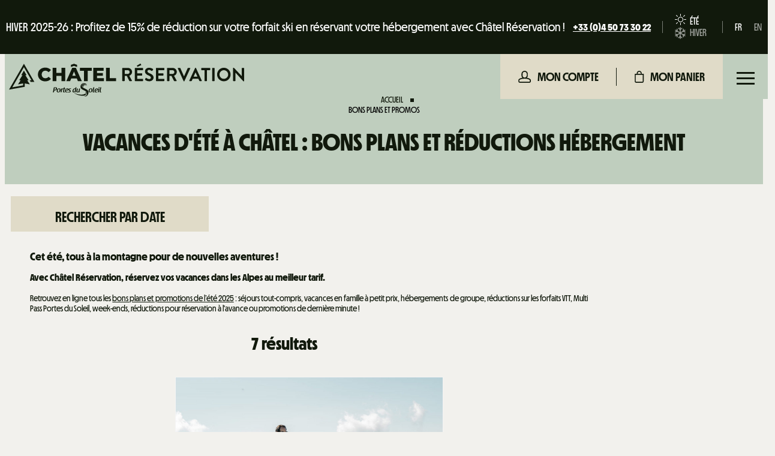

--- FILE ---
content_type: text/html; charset=utf-8
request_url: https://www.chatelreservation.com/bons-plans-promos-chatel-ete.html
body_size: 29737
content:
<!DOCTYPE html>
<html class="no-js" lang="fr">

<head>
    <title>Bons plans été à Châtel : Locations vacances, montagne, VTT</title>
    <meta charset="utf-8" />
    <link rel="shortcut icon" href="/templates/RESA2/images/favicon/favicon.ico" type="image/x-icon" />
    <link rel="icon" type="image/png" href="/templates/RESA2/images/favicon/favicon-96x96.png" sizes="96x96" />
    <link rel="icon" type="image/svg+xml" href="/templates/RESA2/images/favicon/favicon.svg" />
    <link rel="shortcut icon" href="/templates/RESA2/images/favicon/favicon.ico" />
    <link rel="apple-touch-icon" sizes="180x180" href="/templates/RESA2/images/favicon/apple-touch-icon.png" />
    <meta name="apple-mobile-web-app-title" content="Châtel Réservation" />
    <link rel="manifest" href="/templates/RESA2/images/favicon/site.webmanifest" />
    <!-- Debut balise description et keyword -->
<meta name="description" content="Avec Châtel Réservation, réservez votre séjour été à Châtel : week-end, vacances en famille, carte d'activités Multi Pass, forfaits VTT, ect." />
<link rel="canonical" href="https://www.chatelreservation.com/bons-plans-promos-chatel-ete.html"/><meta name="robots" content="index, follow"><!-- Fin balise description et keyword -->
<meta property="og:title" content="Bons plans été à Châtel : Locations vacances, montagne, VTT" /><meta property="og:description" content="Avec Châtel Réservation, réservez votre séjour été à Châtel : week-end, vacances en famille, carte d'activités Multi Pass, forfaits VTT, ect." /><meta property="og:type" content="website" />    <meta name="viewport" content="width=device-width" />
    <meta name="format-detection" content="telephone=no">
    <meta http-equiv="Content-Language" content="fr">
    <meta name="facebook-domain-verification" content="udj97b6li2upxm7fgtvcuwy1h58ev5" />
    <link rel="preload" as="font" href="/templates/RESA2/fonts/linearicons/Linearicons-Free.woff2" type="font/woff2" crossorigin="anonymous">
    <link rel="preload" as="font" href="/templates/RESA2/fonts/linearicons/Linearicons-Free.woff" type="font/woff" crossorigin="anonymous">
    <link rel="preload" as="font" href="/templates/RESA2/fonts/MDNichrome-400.woff2" type="font/woff2" crossorigin="anonymous">
    <link rel="preload" as="font" href="/templates/RESA2/fonts/MDNichrome-400.woff" type="font/woff" crossorigin="anonymous">
    <link rel="preload" as="font" href="/templates/RESA2/fonts/MDNichrome-700.woff2" type="font/woff2" crossorigin="anonymous">
    <link rel="preload" as="font" href="/templates/RESA2/fonts/MDNichrome-700.woff" type="font/woff" crossorigin="anonymous">
    <link href="/stylesheet.css?action=display&fic=default&partie=generique" data-initiator="link-element" rel="stylesheet" type="text/css" /><link href="/stylesheet.css?action=display&fic=default&partie=local" data-initiator="link-element" rel="stylesheet" type="text/css" />        <script src="https://static.ingenie.fr/modules/IngenieSwiper.js"></script>
                    <link rel="stylesheet" href="/templates/RESA2/css/style_ETE.css" />
                <base href="https://www.chatelreservation.com" />            <script>
        window.dataLayer = window.dataLayer || [];
    </script>
                <!-- Google Tag Manager -->
        <script>
            (function(w, d, s, l, i) {
                w[l] = w[l] || [];
                w[l].push({
                    'gtm.start': new Date().getTime(),
                    event: 'gtm.js'
                });
                var f = d.getElementsByTagName(s)[0],
                    j = d.createElement(s),
                    dl = l != 'dataLayer' ? '&l=' + l : '';
                j.async = true;
                j.src =
                    'https://www.googletagmanager.com/gtm.js?id=' + i + dl;
                f.parentNode.insertBefore(j, f);
            })(window, document, 'script', 'dataLayer', 'GTM-N9VHDQX');
        </script>
        <!-- End Google Tag Manager -->
        <!-- dataLayers language -->
        <script>
            dataLayer.push({
                'language': 'FR'
            });
        </script>
        <!-- End dataLayer language -->
        <!-- Clarity -->
    <script type="text/javascript">
        (function(c,l,a,r,i,t,y){
            c[a]=c[a]||function(){(c[a].q=c[a].q||[]).push(arguments)};
            t=l.createElement(r);t.async=1;t.src="https://www.clarity.ms/tag/"+i;
            y=l.getElementsByTagName(r)[0];y.parentNode.insertBefore(t,y);
        })(window, document, "clarity", "script", "ritnt8mr7h");
    </script>
    <!-- End Clarity -->
    <!-- dataLayers MetAffiliation -->
        <!-- End dataLayers MetAffiliation -->
    <!-- dataLayers data Evolutive -->
            <!-- End dataLayers data Evolutive -->
    <link rel="alternate" href="https://en.chatelreservation.com/summer-promo-chatel.html" hreflang="x-default"><link rel="alternate" href="https://www.chatelreservation.com/bons-plans-promos-chatel-ete.html" hreflang="FR-fr"><link rel="alternate" href="https://en.chatelreservation.com/summer-promo-chatel.html" hreflang="EN-gb"><script src="https://ajax.googleapis.com/ajax/libs/jquery/3.6.0/jquery.min.js" data-initiator="script-element" type="application/javascript" ></script></head>

<body class="AVECCOLG fr ETE ControllerListeInfo  RESA_liste_mixte">
            <!-- Google Tag Manager (noscript) -->
        <noscript><iframe src="https://www.googletagmanager.com/ns.html?id=GTM-N9VHDQX" height="0" width="0" style="display:none;visibility:hidden"></iframe></noscript>
        <!-- End Google Tag Manager (noscript) -->
    
    <header class="headered">
    <div class="heading">
        <div class="top">
            <div class="popup_box"><div class="widget-actualites widget-59 popup "><div class="boutonclose" style="display: none"><span></span></div><div class="titre">Flash Info</div><div class="extrait PAGE-POPUP-TARIFSFIXE"><div class="contenu-extrait"><div class="texte"><div class="pave1"><div class="contenu-pave" ><a href="https://www.chatelreservation.com/forfait-ski-chatel-et-forfait-ski-portes-du-soleil-chatel.html"   title="HIVER 2026 : Profitez de 15% de réduction sur votre forfait ski"  class="fairestat"  data-contexte="PAGE-POPUP-TARIFSFIXE" >                                           HIVER 2025-26 : Profitez de 15% de réduction sur votre forfait ski en réservant votre hébergement avec Châtel Réservation !</a></div></div></div></div></div></div><!-- Bloc Bxslider --><script>     
		  	function widgetActualiteInitBxSlider59() {    
				try {                                  
					var obj = new BxSliderIngenie("#widget-actualites-59",{'auto': true, 'autoHover': true, 'minSlides': 1, 'maxSlides': 1, 'infiniteLoop':true, nextText: '', prevText: ''},false,false);
				}
				catch (e) {
					console.log('BxSliderIngenie : init impossible sur #widget-actualites-59',e);
				}       
		  	}
		  	</script><!--/ Bloc Bxslider --></div>
            <div class="droite">
                 <div class="tel">
                    <nav role="navigation" class="menu-niveau-3 menu-phone" ><div class="titre-menu"><a href="tel:+33450733022" title="+33 (0)4 50 73 30 22" >+33 (0)4 50 73 30 22</a></div></nav>                </div>
                <div class="switches">
                    <div class="switch-themes">
                        <ul class="switch-themes"><li class="theme-ete selected"><a href="https://www.chatelreservation.com/ete" title="Été"><span>Été</span></a></li><div class="toggle ete" onclick="document.location.href='https://www.chatelreservation.com/hiver'"></div><li class="theme-hiver"><a href="https://www.chatelreservation.com/hiver" title="Hiver"><span>Hiver</span></a></li></ul>                    </div>
                    <div class="switch-langues">
                        <ul class="switch-langues"><li class="langue-fr selected"><a href="https://www.chatelreservation.com/ete?origine=switchLangue" title="FR"><span>FR</span></a></li><li class="langue-en"><a href="https://en.chatelreservation.com/summer?origine=switchLangue" title="EN"><span>EN</span></a></li></ul>                    </div>
                </div>
            </div>            
        </div>
        <div class="main-header">
            <div class="gauche">
                <div class="logo">
                    <a href="/" title="Retour à l'accueil">
                        <svg xmlns="http://www.w3.org/2000/svg" id="Calque_1" viewBox="0 0 852.53 119.65"><path d="M410.68,17.05c0-.68.54-1.29,1.29-1.29h19.46c8.17,0,14.83,6.53,14.83,14.63,0,6.26-4.15,11.36-10.07,13.74l9.32,17.28c.48.88,0,1.97-1.16,1.97h-7.14c-.61,0-.95-.34-1.09-.61l-9.05-18.03h-7.55v17.35c0,.68-.61,1.29-1.29,1.29h-6.26c-.75,0-1.29-.61-1.29-1.29V17.05ZM430.68,37.46c3.61,0,6.74-3.13,6.74-6.94,0-3.61-3.13-6.6-6.74-6.6h-11.09v13.54h11.09Z" /><path d="M455.99,17.05c0-.68.54-1.29,1.29-1.29h27.69c.75,0,1.29.61,1.29,1.29v5.58c0,.68-.54,1.29-1.29,1.29h-20.14v11.16h16.81c.68,0,1.29.61,1.29,1.29v5.65c0,.75-.61,1.29-1.29,1.29h-16.81v11.91h20.14c.75,0,1.29.61,1.29,1.29v5.58c0,.68-.54,1.29-1.29,1.29h-27.69c-.75,0-1.29-.61-1.29-1.29V17.05ZM465.11,10.65l-1.22-2.38c-.27-.54.07-1.09.41-1.29l11.16-6.67c.75-.48,1.43-.41,1.77.2l1.91,3.54c.48.82.2,1.56-.41,1.84l-11.91,5.24c-.95.41-1.43.14-1.7-.48Z" /><path d="M493.21,56.72l2.45-4.22c.54-.95,1.7-.95,2.31-.48.34.2,5.85,4.22,10.27,4.22,3.54,0,6.19-2.31,6.19-5.24,0-3.47-2.93-5.85-8.64-8.16-6.4-2.59-12.79-6.67-12.79-14.7,0-6.06,4.49-13.06,15.31-13.06,6.94,0,12.25,3.54,13.61,4.56.68.41.88,1.56.41,2.25l-2.58,3.88c-.54.82-1.57,1.36-2.38.82-.54-.34-5.71-3.74-9.46-3.74s-5.99,2.59-5.99,4.76c0,3.2,2.52,5.38,8.03,7.62,6.6,2.65,14.22,6.6,14.22,15.38,0,7.01-6.05,13.47-15.65,13.47-8.57,0-13.61-4.01-14.97-5.31-.61-.61-.95-.95-.34-2.04Z" /><path d="M532.88,17.05c0-.68.54-1.29,1.29-1.29h27.69c.75,0,1.29.61,1.29,1.29v5.58c0,.68-.54,1.29-1.29,1.29h-20.14v11.16h16.81c.68,0,1.29.61,1.29,1.29v5.65c0,.75-.61,1.29-1.29,1.29h-16.81v11.91h20.14c.75,0,1.29.61,1.29,1.29v5.58c0,.68-.54,1.29-1.29,1.29h-27.69c-.75,0-1.29-.61-1.29-1.29V17.05Z" /><path d="M572.88,17.05c0-.68.54-1.29,1.29-1.29h19.46c8.17,0,14.83,6.53,14.83,14.63,0,6.26-4.15,11.36-10.07,13.74l9.32,17.28c.48.88,0,1.97-1.16,1.97h-7.14c-.61,0-.95-.34-1.09-.61l-9.05-18.03h-7.55v17.35c0,.68-.61,1.29-1.29,1.29h-6.26c-.75,0-1.29-.61-1.29-1.29V17.05ZM592.89,37.46c3.61,0,6.74-3.13,6.74-6.94,0-3.61-3.13-6.6-6.74-6.6h-11.09v13.54h11.09Z" /><path d="M612.01,17.53c-.41-.88.14-1.77,1.16-1.77h6.94c.61,0,1.02.41,1.16.75l13.06,29.26h.48l13.06-29.26c.14-.34.54-.75,1.16-.75h6.94c1.02,0,1.56.88,1.16,1.77l-21.09,45.79c-.2.41-.54.75-1.16.75h-.68c-.61,0-.95-.34-1.16-.75l-21.02-45.79Z" /><path d="M653.72,61.62l21.16-45.79c.2-.41.54-.75,1.16-.75h.68c.68,0,.95.34,1.16.75l20.96,45.79c.41.88-.14,1.77-1.16,1.77h-5.92c-1.02,0-1.5-.41-1.97-1.36l-3.33-7.35h-20.34l-3.33,7.35c-.27.68-.88,1.36-1.97,1.36h-5.92c-1.02,0-1.56-.88-1.16-1.77ZM683.11,47.12l-6.8-14.97h-.2l-6.67,14.97h13.68Z" /><path d="M708.9,23.92h-10.41c-.75,0-1.29-.61-1.29-1.29v-5.58c0-.68.54-1.29,1.29-1.29h29.73c.75,0,1.29.61,1.29,1.29v5.58c0,.68-.54,1.29-1.29,1.29h-10.41v38.17c0,.68-.61,1.29-1.29,1.29h-6.33c-.68,0-1.29-.61-1.29-1.29V23.92Z" /><path d="M736.59,17.05c0-.68.61-1.29,1.29-1.29h6.33c.68,0,1.29.61,1.29,1.29v45.04c0,.68-.61,1.29-1.29,1.29h-6.33c-.68,0-1.29-.61-1.29-1.29V17.05Z" /><path d="M778.91,15.08c13.61,0,24.49,10.95,24.49,24.56s-10.89,24.43-24.49,24.43-24.43-10.82-24.43-24.43,10.82-24.56,24.43-24.56ZM778.91,55.22c8.57,0,15.65-7.01,15.65-15.58s-7.08-15.72-15.65-15.72-15.58,7.14-15.58,15.72,7.01,15.58,15.58,15.58Z" /><path d="M812.32,16.3c0-.68.61-1.22,1.29-1.22h1.7l28.3,30.07h.07v-28.1c0-.68.54-1.29,1.29-1.29h6.26c.68,0,1.29.61,1.29,1.29v45.79c0,.68-.61,1.22-1.29,1.22h-1.63l-28.44-31.23h-.07v29.26c0,.68-.54,1.29-1.29,1.29h-6.19c-.68,0-1.29-.61-1.29-1.29V16.3Z" /><path d="M104.88,39.42c0-14.58,11.22-24.92,26.49-24.92,8.88,0,16.03,3.22,20.71,9.04l-8.67,7.8c-3.03-3.63-6.75-5.61-11.36-5.61-7.91,0-13.42,5.48-13.42,13.69s5.51,13.69,13.42,13.69c4.61,0,8.33-1.99,11.36-5.61l8.67,7.8c-4.68,5.82-11.84,9.04-20.71,9.04-15.28,0-26.49-10.34-26.49-24.92" /><polygon points="203.98 15.46 203.98 63.38 190.36 63.38 190.36 44.7 171.77 44.7 171.77 63.38 158.15 63.38 158.15 15.46 171.77 15.46 171.77 33.47 190.36 33.47 190.36 15.46 203.98 15.46" /><path d="M241.9,44.08l-6.19-15.34-6.19,15.34h12.39ZM245.9,54.07h-20.37l-3.78,9.31h-13.9l21.27-47.92h13.42l21.33,47.92h-14.18l-3.79-9.31Z" /><polygon points="272.04 26.21 257.25 26.21 257.25 15.46 300.39 15.46 300.39 26.21 285.67 26.21 285.67 63.38 272.04 63.38 272.04 26.21" /><polygon points="344.16 52.91 344.16 63.38 305.49 63.38 305.49 15.46 343.27 15.46 343.27 25.94 318.98 25.94 318.98 34.02 340.38 34.02 340.38 44.15 318.98 44.15 318.98 52.91 344.16 52.91" /><polygon points="351.74 15.46 351.74 63.38 388.35 63.38 388.35 52.64 365.36 52.64 365.36 15.46 351.74 15.46" /><polygon points="235.71 .56 224.61 4.54 224.61 12.3 235.71 8.32 246.81 12.3 246.81 4.54 235.71 .56" /><polygon points="54.12 .56 0 94.4 57.21 84.15 57.21 71.98 75.61 75.27 65.85 60.29 71.06 60.29 59.42 41.96 63.74 41.96 54.12 25.29 44.5 41.96 48.82 41.96 37.18 60.29 42.39 60.29 32.63 75.27 51.03 71.98 51.03 78.98 11.99 85.98 54.12 12.93 81.43 60.28 74.71 60.28 78.63 66.45 92.13 66.45 54.12 .56" /><path d="M297.16,89.78c-3.36,0-5.41,1.73-6.53,3.18-1.33,1.72-2.12,4.09-2.12,6.32s.93,3.39,1.63,4.06c.96.86,2.39,1.34,4.03,1.34,5.93,0,8.6-5.8,8.6-9.92,0-.6,0-2.2-1.41-3.61-.84-.89-2.29-1.37-4.19-1.37ZM294.4,102.8c-.8,0-2.15-.42-2.15-3.21,0-1.67.77-7.92,4.53-7.92.55,0,1.05.21,1.53.65.68.62.68,1.77.68,2.33,0,.08-.2,8.15-4.58,8.15Z" /><path d="M308.89,102.23c-.12,0-.24.02-.35.06-.17.06-.23.07-.24.07,0,0-.02,0-.02,0-.37.13-.56.18-.93.18-.21-.02-.39-.48-.43-.65-.18-.54-.04-1.44.11-2.24l.21-1.34c.11-.62.22-1.25.32-1.87.09-.53.18-1.06.27-1.6.19-1.06.4-2.26.59-3.46.05-.31.11-.61.18-.9.03-.14.06-.27.08-.39.05-.19.07-.37.1-.54v-.06c.19-1.07.34-1.85.47-2.48v-.03c.03-.27-.08-.53-.28-.75-.26-.28-.67-.46-1.08-.46-.13,0-.27.02-.4.05-.34.08-.57.13-.79.15-.9.08-1.36.83-1.33,1.49.02.77-.19,2.41-.7,5.34-.27,1.57-.45,2.65-.58,3.41-.14.84-.22,1.3-.27,1.6l-.34,1.94c-.07.4-.15,1.01-.18,1.53-.06,1.03.15,1.79.64,2.31.52.56,1.38.85,2.53.86h0c.47,0,.95-.03,1.33-.08.95-.14,1.68-.59,1.92-1.18.08-.21.05-.43-.07-.61-.15-.22-.44-.36-.74-.36Z" /><path d="M318.56,89.73c-.9,0-4.02.21-6.23,2.97-.38.46-2.29,2.93-2.29,6.2.04,2.64.73,5.69,5.73,5.83h0c1.1,0,1.9-.13,2.55-.26.85-.24,1.49-.78,1.7-1.44.05-.19.02-.36-.1-.52-.16-.21-.46-.34-.78-.34-.17,0-.33.04-.48.1-.57.24-1.35.51-2.3.51h-.04c-2.17,0-2.5-1.98-2.5-3.16,0-.43.02-.73.04-.86,2.1-.08,3.72-.21,5.3-1.01.56-.27,1.94-1.03,2.69-2.14.58-.9.94-1.91.94-2.65,0-1.99-1.62-3.22-4.23-3.22ZM313.99,97.88c.21-2.03.87-3.97,1.68-4.94,1.12-1.31,2-1.45,2.33-1.45.69,0,1.12.6,1.12,1.56s-.38,1.85-1.04,2.51c-1.37,1.29-2.82,2.11-4.09,2.32Z" /><path d="M326.46,90.16c-.1,0-.21.01-.31.03l-.17.03c-.22.04-.44.08-.72.12-1.01.05-1.33.81-1.31,1.49.03.91-.21,2.6-.83,6.01l-.44,2.53c-.16.95-.32,1.62-.45,2.16l-.04.16s0,.01,0,.02c0,.02,0,.04-.01.07,0,.02-.01.04-.01.06-.04.31.08.65.32.92.28.32.68.5,1.1.5.01,0,.03,0,.04,0h.21c.95,0,1.98-.5,2.03-1.33.09-1.07.35-2.74.75-4.98l.75-4.19c.13-.71.26-1.35.39-1.94,0,0,0,0,0-.02,0-.12.03-.3.05-.41.02-.28-.08-.57-.3-.8-.26-.28-.64-.44-1.05-.44Z" /><path d="M326.89,85.2c-1.69,0-2.4,1.43-2.4,2.19,0,.99.93,1.44,1.85,1.44,1.51,0,2.34-1.32,2.34-2.24s-.9-1.39-1.8-1.39Z" /><path d="M334.68,102.59c-.15-.23-.44-.36-.74-.36-.12,0-.24.02-.35.06-.17.06-.23.07-.24.07,0,0-.02,0-.02,0-.37.13-.56.18-.93.18-.21-.02-.39-.48-.43-.65-.18-.54-.04-1.44.11-2.24l.21-1.34c.11-.61.22-1.24.32-1.85.09-.54.18-1.08.28-1.62.19-1.07.4-2.27.59-3.46.05-.31.12-.61.18-.9.03-.13.06-.26.08-.39.05-.19.07-.37.1-.54v-.06c.19-1.09.35-1.87.47-2.51.02-.27-.08-.53-.29-.75-.26-.28-.67-.45-1.08-.45-.13,0-.27.02-.4.05-.34.08-.57.13-.79.15-.9.08-1.36.83-1.33,1.49.02.77-.19,2.41-.7,5.34-.27,1.57-.45,2.65-.58,3.41-.14.84-.22,1.3-.27,1.6l-.34,1.94c-.07.4-.15,1.01-.18,1.53-.06,1.03.15,1.79.64,2.31.52.56,1.38.85,2.53.86h0c.47,0,.95-.03,1.33-.08.95-.14,1.69-.59,1.92-1.18.08-.21.05-.43-.07-.61Z" /><path d="M168.59,85.93c-.27,0-1.04.02-1.6.05h-.23c-.75.03-1.6.05-2.25.05h-.47c-1.15,0-1.74.77-1.82,1.53-.1.88-.28,2.06-.57,3.61l-1.42,7.67c-.01.05-.03.11-.04.17-.01.06-.03.12-.04.17-.25,1.26-.52,2.58-.88,3.64-.08.31,0,.63.2.9.28.36.76.58,1.29.58h.44c1.08,0,1.97-.64,2.11-1.53.03-.18.05-.39.08-.62,0,0,0-.01,0-.02.02-.06.03-.09.03-.12,0-.02,0-.04.01-.06,0-.03.01-.06.01-.08.13-.71.25-1.42.37-2.12.14-.82.29-1.67.44-2.5h1.11c3.51,0,6.03-1.04,7.51-3.1,1.2-1.68,1.3-3.52,1.3-4.05,0-2.77-1.88-4.18-5.57-4.18ZM170.2,90.26c0,1.11-.45,3.45-2.13,4.33,0,0-.02.01-.02.02-.81.33-1.91.51-3.1.51h-.38l.73-3.9c.05-.26.1-.46.15-.67.01-.06.03-.12.04-.18.01-.06.03-.12.04-.2,0-.01,0-.03,0-.04,0-.02.02-.05.02-.08.02-.12.05-.24.08-.39.09-.44.21-1.03.4-1.83.06,0,.09,0,.11-.03h.22c.1,0,.19,0,.28-.01.07,0,.13-.01.19-.01h.28c1.15,0,3.08,0,3.08,2.46Z" /><path d="M185.81,91.14c-.84-.89-2.29-1.37-4.19-1.37-3.36,0-5.41,1.73-6.53,3.18-1.33,1.72-2.12,4.09-2.12,6.32s.93,3.39,1.63,4.06c.96.86,2.39,1.34,4.03,1.34,5.93,0,8.6-5.8,8.6-9.92,0-.6,0-2.2-1.41-3.61ZM178.86,102.8c-.8,0-2.15-.42-2.15-3.21,0-1.67.77-7.92,4.53-7.92.55,0,1.05.21,1.53.65.68.62.68,1.77.68,2.33,0,.08-.2,8.15-4.58,8.15Z" /><path d="M200.13,97.49c.07-.33.15-.69.22-1.09.06-.35.14-.72.21-1.09.07-.37.14-.74.21-1.09l.03-.13c.15-.73.29-1.45.41-2.04.02-.09.03-.15.05-.22,0-.03.01-.06.02-.09.35,0,.74,0,1.21.03.92,0,1.67-.4,1.83-.99.04-.21-.02-.42-.17-.6-.26-.31-.71-.48-1.2-.43-.25.03-.57.03-.9.03-.07,0-.14,0-.2.01-.06,0-.12.01-.18.01.18-1.08.34-1.7.58-2.5.06-.21.01-.42-.13-.61-.29-.38-1-.59-1.64-.46-1.13.26-1.94,1.01-2.02,1.87v.05c-.05.49-.1,1-.22,1.59-.48.02-.9.25-1.11.6,0,0-.01-.02-.02-.03-.3-.41-.87-.58-1.45-.41-.61.21-1.12.45-1.52.71-.46.32-.88.71-1.29,1.2.03-.11.04-.24.05-.34,0-.07.01-.14.02-.16,0,0,0-.01,0-.02.02-.21-.06-.42-.23-.6-.34-.37-1.01-.55-1.61-.43,0,0-.01,0-.02,0-.15.02-.35.04-.62.07-1,.14-1.4.88-1.35,1.49.03.64-.07,1.54-.31,2.83l-1.27,6.98c-.05.34-.19.81-.31,1.23-.07.26,0,.53.17.76.29.38.86.62,1.45.62h.13s.04,0,.06,0c1.01,0,1.87-.63,1.95-1.43.12-1.63.72-5.03,1.11-6.4.84-3.08,2.47-3.73,2.95-3.85,0,0,.02,0,.02-.01.56-.14,1.73-.51,2.12-1.24.15.16.38.29.65.36l-1.62,8.52v.05c-.13.7-.23,1.26-.23,1.74s.18.96.61,1.59c.37.51,1.42,1.06,3.29,1.06.19,0,.5,0,.68-.03.92-.13,1.65-.69,1.82-1.4.03-.15-.02-.31-.14-.46-.21-.25-.61-.42-1.01-.42-.07,0-.15,0-.23.02-.2.05-.38.08-.53.08-.6,0-.91-.44-.91-1.27s.26-2.16.49-3.24c.03-.13.06-.28.09-.43Z" /><path d="M224,89.97s-.01,0-.02-.01c-.46-.13-1-.18-1.8-.18-.86,0-3.01.11-4.44,1.18-1.06.84-1.77,1.78-2.07,2.71.06-.26.09-.5.09-.72,0-1.99-1.62-3.22-4.23-3.22-.9,0-4.02.21-6.23,2.97-.38.46-2.29,2.93-2.29,6.2.04,2.64.73,5.69,5.73,5.83h0c1.1,0,1.9-.13,2.55-.26.85-.24,1.49-.78,1.7-1.44.05-.19.02-.36-.1-.52-.16-.21-.46-.34-.78-.34-.17,0-.33.04-.48.1-.57.24-1.35.51-2.3.51h-.04c-2.17,0-2.5-1.98-2.5-3.16,0-.43.02-.73.04-.86,2.1-.08,3.72-.21,5.3-1.01.56-.27,1.95-1.03,2.69-2.14.33-.51.59-1.05.75-1.57-.05.23-.08.45-.08.68,0,1.74,1.65,2.7,2.36,3.11l1.6.93c.7.42,1.23.81,1.23,1.75,0,.99-.89,2.05-2.54,2.05-.93,0-1.51-.2-1.91-.38,0-.01-.02-.02-.03-.03-.23-.11-.49-.17-.76-.17-.68,0-1.27.39-1.51.99-.06.21-.02.45.11.67.24.4.72.74,1.31.89.53.11,1.27.18,1.93.18,1.41,0,3.21-.14,4.67-1.2,2.01-1.47,2.23-3.17,2.23-3.83,0-1.59-1.33-2.38-2.13-2.85l-1.29-.8h-.02c-.83-.49-1.62-.95-1.62-2.11,0-.87.78-2.15,2.46-2.15.37,0,.77.1,1.18.28,0,0,.01.02.02.02.23.13.53.19.91.19.64,0,1.15-.25,1.33-.66.12-.28.1-.59-.04-.88-.18-.36-.54-.62-.99-.73ZM206.95,97.88c.21-2.03.87-3.97,1.68-4.94,1.12-1.31,2-1.45,2.33-1.45.69,0,1.12.6,1.12,1.56s-.38,1.85-1.04,2.51c-1.37,1.29-2.82,2.11-4.09,2.32Z" /><path d="M244.17,89.23c.02-.09.03-.18.05-.26.05-.3.1-.59.15-.88.02-.14.04-.27.06-.39.04-.27.07-.49.14-.69.05-.22,0-.43-.15-.61-.32-.39-1.07-.59-1.82-.46-.04.01-.1.02-.16.03-.08.02-.16.03-.2.04-1.01.14-1.51.9-1.48,1.57.05.54-.05,1.26-.27,2.39-.37-.07-.83-.14-1.39-.14-2.39,0-4.74,1.12-6.28,3-2.21,2.79-2.7,6.28-2.7,7.28,0,3.1,2.22,4.49,4.41,4.49,1.81,0,2.96-1.11,3.91-2.38-.05.31-.06.38-.07.49,0,.04,0,.08-.01.13-.04.3.06.59.27.84.34.39.95.64,1.58.64,1.08-.03,1.7-.76,1.72-1.44,0-1.09.28-2.73.5-4.05v-.07c.07-.24.09-.46.12-.67l1.4-7.75c.05-.28.1-.54.16-.78.01-.11.04-.23.06-.34ZM235.51,102.29c-1.01,0-1.66-1.18-1.66-3.01,0-2.02,1.18-7.58,5-7.58.42,0,.81.09,1.29.21-.97,5.01-1.3,6.71-1.97,8.03-1.09,2.17-2.3,2.34-2.65,2.34Z" /><path d="M257.62,90.65c-.27-.33-.78-.55-1.27-.55-.07,0-.14,0-.21.01l-.62.1c-.95.18-1.63.88-1.66,1.69-.03.7-.18,1.76-.44,3.14-.34,1.88-.96,4.35-1.52,5.33,0,.02-.01.03,0,.05-1.13,1.76-2.51,1.85-2.78,1.85-1.05,0-1.27-.92-1.27-1.69,0-.58.11-1.2.39-2.47l.72-3.78c.01-.09.04-.19.06-.28.02-.07.03-.13.04-.18.16-.76.27-1.23.47-2.01l.1-.4c.05-.24-.03-.49-.21-.71-.29-.35-.81-.57-1.32-.57-.07,0-.14,0-.21.01l-.62.1c-1.29.23-1.48,1.35-1.5,1.69-.03.39-.09.79-.18,1.21l-1.29,6.85c-.15.93-.21,1.32-.21,1.69,0,1.99,1.9,2.89,3.79,2.89.51,0,2.09-.16,3.22-.92.39-.28.7-.59,1-.98v.15c-.02.31.09.6.34.86.36.38.92.61,1.52.61s1.14-.21,1.48-.57c.22-.23.33-.49.32-.77v-.21c0-.99.25-2.8.88-6.24.37-2.12.75-3.87,1.16-5.35.04-.19-.03-.4-.18-.58Z" /><path d="M282.11,76.67c-1.19-3.21-4.56-5.37-8.39-5.37-4.87,0-8.83,3.5-8.83,7.8,0,1.8.71,3.56,2.01,4.95.03.03.06.04.1.04.03,0,.05,0,.07-.02.06-.03.08-.1.06-.17-.28-.76-.42-1.54-.42-2.34,0-4.15,3.84-7.53,8.55-7.53,2.57,0,4.99,1.01,6.62,2.76.05.05.12.06.17.02.06-.03.08-.1.06-.17Z" /><path d="M282.11,79.88c-1.02-2.75-3.91-4.6-7.18-4.6-4.17,0-7.56,3-7.56,6.68,0,1.54.61,3.05,1.72,4.24.03.03.06.04.1.04.03,0,.05,0,.07-.02.06-.03.08-.1.06-.17-.24-.64-.36-1.31-.36-1.99,0-3.53,3.27-6.4,7.28-6.4,2.19,0,4.25.86,5.64,2.35.05.05.12.06.17.02.06-.03.08-.1.06-.17Z" /><path d="M279.69,103.16c-.43-.51-.92-1.02-1.45-1.53-.05-.04-.12-.05-.17-.01-.05.04-.07.11-.05.17.85,2.07.73,4.03-.36,5.67-2.1,3.17-7.56,5.03-14.98,5.09-8.58.07-18.51-2.27-26.55-6.24-.06-.03-.14,0-.18.05-.04.06-.02.14.03.18,3.52,2.82,8.55,5.37,14.17,7.17,5.58,1.79,11.53,2.77,16.78,2.77.11,0,.21,0,.32,0,3.8-.03,7.01-.55,9.54-1.54,2.44-.96,4.13-2.34,4.89-4.01,1.05-2.29.37-4.97-1.99-7.76ZM281.11,110.75h-1.6l-.28,1.59h-1.27l.28-1.59h-1.6l.22-1.27h1.6l.28-1.59h1.27l-.28,1.59h1.6l-.22,1.27Z" /><path d="M287.73,101.06c-.52-1.69-1.41-3.19-2.63-4.47-1.22-1.27-2.77-2.42-4.59-3.41-1.79-.97-3.84-1.96-6.08-2.93-2.44-1.06-4.42-2.18-5.9-3.34-.1-.08-.2-.16-.31-.25-2.91-2.07-4.41-5.02-4.12-8.08.35-3.74,3.33-7.03,7.76-8.61.07-.02.11-.1.09-.17-.02-.07-.09-.11-.17-.1-.1.02-.19.05-.29.07-1.28.33-2.62.84-4.1,1.56-1.31.64-2.53,1.46-3.62,2.42-1.09.97-2.01,2.09-2.75,3.34-.75,1.26-1.27,2.7-1.53,4.29-.39,2.38-.33,4.36.17,5.89.51,1.52,1.42,2.87,2.71,4.02,1.28,1.14,2.94,2.21,4.93,3.2,1.94.97,4.25,2.14,6.84,3.47,1.37.7,2.58,1.44,3.6,2.19,0,0,0,0,.01,0,3.28,1.83,5.21,5.21,5.04,8.83,0,.23-.02.44-.04.64-.06.67-.19,1.33-.39,1.97-.19.63-.45,1.24-.76,1.83-.31.58-.67,1.13-1.09,1.65-.41.51-.87.99-1.38,1.43-1,.87-2.12,1.54-3.35,2.01-.42.16-.86.3-1.3.4-.25.06-.51.11-.74.15l-.08.02c-.13.03-.27.05-.4.07-.11.02-.19.06-.25.12-.05.06-.07.13-.04.2.01.03.04.07.1.1.06.03.13.03.18.03.02,0,.04,0,.06,0h.04c.09,0,.18,0,.28,0,.18,0,.37,0,.55-.01.37-.01.74-.03,1.1-.04.18,0,.36-.03.52-.04.06,0,.13-.01.19-.02h.04c.45-.05.86-.12,1.25-.2,1.38-.31,2.68-.81,3.87-1.49.1-.06.19-.11.29-.17.18-.11.37-.23.54-.35,1.49-1.01,2.76-2.37,3.78-4.03,1.02-1.66,1.73-3.7,2.13-6.09.39-2.38.33-4.44-.19-6.13Z" /></svg>                    </a>
                    <div class="tel">
                        <nav role="navigation" class="menu-niveau-3 menu-phone" ><div class="titre-menu"><a href="tel:+33450733022" title="+33 (0)4 50 73 30 22" >+33 (0)4 50 73 30 22</a></div></nav>                    </div>
                </div>
            </div>
            <div class="main">
                                    <div id="carnet_voyage_mini_panier"><a href="/carnet-voyage" class="lien_carnet">Ma sélection <span class="carnet_voyage_mini_panier_nb_fiche">0</span></a></div>                        <div class="compte">
                            <div class="widget-moncompte dropdown-relative widget-55">

                <div class="title"><a href="/espace-client.html"><span>Mon compte</span></a></div>
    </div>                        </div>
                                        <div class="panier">
                        <div id="bloc_panier" onclick="location.href='booking?action=panier&amp;cid=5'"><div class="titre"><span>Mon panier</span></div><div class="contenu"><div class="panier-vide" id="resa_panier_vide">Votre panier est vide</div><div class="ligne-prestation"  style="display: none;"><div class="left"><span class="nb-prestations" id="resa_panier_nb_prestation">-1</span><span class="libelle-nb-prestations">prestation</span></div><div class="right"><span class="montant" id="resa_panier_montant">0 €</span></div></div><div class="void-panier clear"  style="display: none;"><a href="booking?action=panier&amp;cid=5" >Voir mon panier</a></div></div></div>                    </div>
                                                    <div class="burger">
                        <span></span>
                        <span></span>
                        <span></span>
                    </div>
                            </div>
        </div>
        <div class="menu">
            <div class="switches">
                <div class="tel">
                    <nav role="navigation" class="menu-niveau-3 menu-phone" ><div class="titre-menu"><a href="tel:+33450733022" title="+33 (0)4 50 73 30 22" >+33 (0)4 50 73 30 22</a></div></nav>                </div>
                <div class="switch-themes">
                    <ul class="switch-themes"><li class="theme-ete selected"><a href="https://www.chatelreservation.com/ete" title="Été"><span>Été</span></a></li><div class="toggle ete" onclick="document.location.href='https://www.chatelreservation.com/hiver'"></div><li class="theme-hiver"><a href="https://www.chatelreservation.com/hiver" title="Hiver"><span>Hiver</span></a></li></ul>                </div>
                <div class="switch-langues">
                    <ul class="switch-langues"><li class="langue-fr selected"><a href="https://www.chatelreservation.com/ete?origine=switchLangue" title="FR"><span>FR</span></a></li><li class="langue-en"><a href="https://en.chatelreservation.com/summer?origine=switchLangue" title="EN"><span>EN</span></a></li></ul>                </div>
            </div>
            <div class="container">
                <div class="moteur">
                    <script type="text/javascript" src="https://static.ingenie.fr/js/widgets/resa/IngenieWidgetResaClient.js"></script>
                                        <script>
                        (function() {
                            var params = {
                                typePrestataire: 'I',
                                typeWidget: 'TYPE_PRESTATAIRE',
                                urlSite: 'https://www.chatelreservation.com',
                                moteurTypePrestataire: 'HEBERGEMENTS',
                                idWidget: 'widget-altimax',
                                codeSite: "RESA2",
                                nomTemplateStyle: "RESA2",
                                uiPrestataire: 'select',
                                styles: {
                                    direction: 'vertical',
                                    responsiveAt: 1100
                                }
                            };
                            var Widget = new IngenieWidgetResa.Client(params);
                            Widget.init();
                        })();
                    </script>

                    <div class="moteur-horizontal widget-principal">
                        <span>Rechercher par date</span>
                        <div id="widget-altimax"></div>
                    </div>
                </div>
                <nav role="navigation" class="responsiveMenu menu-niveau-2 menu-principal" ><a id="pull" class="hidden-desktop">Menu</a><ul class="">

    <li data-menu-id="2955" data-menu-keyword="MENU-1" class="racine  first  menu-niveau-3"><a href="tous-les-types-d-hebergement-a-chatel.html"  ><span class="lien-menu">Hébergements</span></a><ul class="">

    <li data-menu-id="2956" data-menu-keyword="" class="menu-niveau-4"><a href="location-d-appartement-a-chatel.html"  ><span class="lien-menu">Appartements à Châtel</span></a><ul class="">

    
</ul>

</li><li data-menu-id="2965" data-menu-keyword="" class="menu-niveau-4"><a href="location-de-chalet-a-chatel.html"  ><span class="lien-menu">Chalets à Châtel</span></a><ul class="">

    
</ul>

</li><li data-menu-id="3004" data-menu-keyword="" class="menu-niveau-4  terminal"><a href="location-residence-de-tourisme-chatel.html"  ><span class="lien-menu">Résidences de Tourisme</span></a></li><li data-menu-id="2975" data-menu-keyword="" class="menu-niveau-4"><a href="hotel-chatel.html"  ><span class="lien-menu">Hôtels à Châtel</span></a><ul class="">

    
</ul>

</li><li data-menu-id="2999" data-menu-keyword="" class="menu-niveau-4"><a href="appartement-chalet-residence-chatel.html"  ><span class="lien-menu">Toutes nos offres de locations</span></a><ul class="">

    
</ul>

</li>
</ul>

</li><li data-menu-id="3045" data-menu-keyword="MENU-2" class="menu-niveau-3"><a href="activites-et-services-a-chatel.html"  ><span class="lien-menu">Activités &amp; Services</span></a><ul class="">

    <li data-menu-id="3047" data-menu-keyword="" class="menu-niveau-4  terminal"><a href="multi-pass-portes-du-soleil-chatel.html"  ><span class="lien-menu">Multi Pass</span></a></li><li data-menu-id="3048" data-menu-keyword="" class="menu-niveau-4  terminal"><a href="forfaits-vtt-portes-du-soleil-chatel.html"  ><span class="lien-menu">Forfaits VTT</span></a></li><li data-menu-id="3054" data-menu-keyword="" class="menu-niveau-4"><a href="forme-d-o-chatel.html"  ><span class="lien-menu">Forme d&#039;O - Spa Océane</span></a><ul class="">

    
</ul>

</li><li data-menu-id="3192" data-menu-keyword="" class="menu-niveau-4"><a href="services.html"  ><span class="lien-menu">Avec votre hébergement</span></a><ul class="">

    
</ul>

</li><li data-menu-id="3193" data-menu-keyword="" class="menu-niveau-4"><a href="autres-activites-a-chatel.html"  ><span class="lien-menu">À faire sur place</span></a><ul class="">

    
</ul>

</li><li data-menu-id="3062" data-menu-keyword="" class="menu-niveau-4  terminal"><a href="activites-et-services-a-chatel.html?theme=HIVER"  ><span class="lien-menu">Activités, Services en hiver</span></a></li>
</ul>

</li><li data-menu-id="3194" data-menu-keyword="MENU-3" class="itineraire select ssselect menu-niveau-3"><a href="bons-plans-promos-chatel-ete.html"  ><span class="lien-menu">Bons Plans et Promos</span></a><ul class="">

    <li data-menu-id="3195" data-menu-keyword="" class="menu-niveau-4  terminal"><a href="promo-sejour-chatel-ete.html"  ><span class="lien-menu">Les bons plans de l&#039;été</span></a></li><li data-menu-id="3197" data-menu-keyword="" class="menu-niveau-4  terminal"><a href="sejour-montagne-tout-compris-a-chatel.html"  ><span class="lien-menu">Séjours tout-compris</span></a></li><li data-menu-id="3196" data-menu-keyword="" class="menu-niveau-4  terminal"><a href="court-sejour-ete-a-chatel-week-end-a-la-montagne-chatel.html"  ><span class="lien-menu">Week-ends</span></a></li><li data-menu-id="3206" data-menu-keyword="" class="menu-niveau-4  terminal"><a href="bons-plans-promos-chatel.html"  ><span class="lien-menu">Voir nos offres Hiver</span></a></li>
</ul>

</li><li data-menu-id="3200" data-menu-keyword="" class="menu-niveau-3"><a href="que-faire-a-chatel.html"  ><span class="lien-menu">Que faire à Châtel</span></a><ul class="">

    <li data-menu-id="3075" data-menu-keyword="" class="menu-niveau-4  terminal"><a href="vacances-d-ete-a-la-montagne-destination-chatel.html"  ><span class="lien-menu">Cet été, destination Châtel</span></a></li><li data-menu-id="3202" data-menu-keyword="" class="menu-niveau-4  terminal"><a href="les-grands-evenements.html"  ><span class="lien-menu">Les grands évènements</span></a></li><li data-menu-id="3199" data-menu-keyword="" class="menu-niveau-4  terminal"><a href="idees-sejours-1.html"  ><span class="lien-menu">Idées séjours</span></a></li><li data-menu-id="3079" data-menu-keyword="" class="menu-niveau-4  terminal"><a href="vacances-a-chatel-animations-et-activites-a-ne-pas-manquer.html"  ><span class="lien-menu">Programme des animations</span></a></li>
</ul>

</li><li data-menu-id="3073" data-menu-keyword="MENU-4" class="menu-niveau-3"><a href="preparez-votre-sejour-a-chatel.html"  ><span class="lien-menu">Préparez votre séjour</span></a><ul class="">

    <li data-menu-id="3085" data-menu-keyword="" class="menu-niveau-4  terminal"><a href="acces-station-transferts-gares-aeroports.html"  ><span class="lien-menu">Accès station</span></a></li><li data-menu-id="3084" data-menu-keyword="" class="menu-niveau-4  terminal"><a href="plan-du-village-navettes-gratuites-et-parkings.html"  ><span class="lien-menu">Plan du village, bus</span></a></li><li data-menu-id="3089" data-menu-keyword="" class="menu-niveau-4  terminal"><a href="meteo-webcams-chatel.html"  ><span class="lien-menu">Météo Live</span></a></li><li data-menu-id="3090" data-menu-keyword="" class="menu-niveau-4  terminal"><a href="assurance-annulation-reservation-chatel.html"  ><span class="lien-menu">Assurance Annulation</span></a></li>
</ul>

</li><li data-menu-id="3201" data-menu-keyword="" class="menu-niveau-3"><a href="groupes-et-seminaires.html"  ><span class="lien-menu">Groupes et séminaires</span></a><ul class="">

    <li data-menu-id="3044" data-menu-keyword="" class="menu-niveau-4  terminal"><a href="herbergement-grand-groupe.html"  ><span class="lien-menu">Devis séjour groupe</span></a></li><li data-menu-id="3113" data-menu-keyword="ESPACE-CSE" class="menu-niveau-4  terminal"><a href="comites-d-entreprise-chatel-reservation.html"  ><span class="lien-menu">Espace CSE</span></a></li>
</ul>

</li>
</ul>

</nav>            </div>
        </div>
    </div>
</header>
    <div class="tetiere">
        <div class="text">
            <div class="arianne">
                <ul class="breadcrumb">    <li>
                                    <a href="/">
                    <span>Accueil</span>
                </a>
                                    <span class="divider">&gt;</span>
                                        </li>
    <li>
        <script type="application/ld+json">{"itemListElement":[{"position":1,"name":"Accueil","item":"https:\/\/www.chatelreservation.com\/\/","@type":"ListItem"},{"position":2,"name":"Bons Plans et Promos","item":"https:\/\/www.chatelreservation.com\/bons-plans-promos-chatel-ete.html","@type":"ListItem"}],"@type":"BreadcrumbList","@context":"http:\/\/schema.org\/"}</script>            <span>Bons Plans et Promos</span>
            </li>
</ul>            </div>
            <div class="title">Vacances d'été à Châtel : Bons plans et réductions hébergement</div>
        </div>
    </div>
    
<main class="container" role="main">
                        <aside id="colg">                <div class="moteur_resa">
                    <div class="titre_moteur_resa">Rechercher par date</div>
                    <script type="text/javascript" src="https://static.ingenie.fr/js/widgets/resa/IngenieWidgetResaClient.js"></script>
                                        <script>
                        (function() {
                            var params = {
                                typePrestataire: 'I',
                                typeWidget: 'TYPE_PRESTATAIRE',
                                urlSite: 'https://www.chatelreservation.com',
                                moteurTypePrestataire: 'HEBERGEMENTS',
                                idWidget: 'widget-resa-colg',
                                codeSite: "RESA2",
                                sansStyle: true,
                                resaAction: '',
                                styles: {
                                    direction: 'vertical',
                                    responsiveAt: 5000
                                }
                            };
                            var Widget = new IngenieWidgetResa.Client(params);
                            Widget.init();
                        })();
                    </script>
                    <div id="widget-resa-colg"></div>
                </div>
                </div>
            </aside>    <section id="content" class="aveccolg">
        <div id="liste-info" class="liste-info-INFO"  data-search="avec-dates"  ><header><h1>Vacances d'été à Châtel : Bons plans et réductions hébergement</h1><div class="description"><div>
<h2 style="text-align: justify;">Cet &eacute;t&eacute;, tous &agrave; la montagne pour de nouvelles aventures&nbsp;!</h2>

<h3 style="text-align: justify;">Avec Ch&acirc;tel R&eacute;servation, r&eacute;servez vos vacances dans les Alpes au meilleur tarif.</h3>

<p style="text-align: justify;">Retrouvez en ligne tous les <a href="https://www.chatelreservation.com/promo-sejour-chatel-ete.html" target="_blank">bons plans et promotions de l&rsquo;&eacute;t&eacute; 2025</a> : s&eacute;jours tout-compris, vacances en famille &agrave; petit prix, h&eacute;bergements de groupe, r&eacute;ductions sur les forfaits VTT,&nbsp;Multi Pass Portes du Soleil, week-ends, r&eacute;ductions pour r&eacute;servation &agrave; l&#39;avance ou promotions de derni&egrave;re minute !</p>
</div>
</div></header><div class="parametres"><div class="nb-resultats"><span>7</span> résultats</div><div class="filtrages"></div></div><div id="liste-info-content"><div class="liste-fiche infinitescroll  Vignette"><div class="fiche-info  RESA_fiche_liste_bon_plan_edito" id="PRESTATION-D-CHATELTOUR-DEARLYE" >
    <div class="photos">                        <div class="cadre_photo_principale">
                                                            <a target="_blank" href="early-booking-vacances-a-la-montagne-sejour-chatel.html#media" class="">
                                                                <img  src="https://www.chatelreservation.com/medias/images/prestations/multitailles/800x600_10-de-reduction-sur-votre-reservation-ete-a-chatel-8079594.jpg" alt="10% de réduction sur votre réservation été à Châtel" data-width="1200" data-height="823" data-orientation="landscape" class="photo_principale" />
                                                                </a>
                                                    </div>
                                    <div class="liens_sous_photos">
                                                                        <a href="early-booking-vacances-a-la-montagne-sejour-chatel.html#media" class="">1 Photo</a>
                                                                <!--
                                        -->
                </div>
                        </div>
<div class="nom_et_accroche_tarifaire"><div class="nom"><h2><!--<a href="early-booking-vacances-a-la-montagne-sejour-chatel.html#top">--><a target="_blank"  href="early-booking-vacances-a-la-montagne-sejour-chatel.html" class="">Early Booking, Vacances à la montagne, Séjour Châtel</a></h2><div class="classement"></div></div>    <span class="sous-titre"><span class="CATEGORIEPROMO-EARLYBOOKINGH-D">10% de réduction</span> </span></div><div class="pictos_sous_photos"></div>    <div class="zone_principale_fiche_presta">
                    <div class="zone_criteres_fiche_presta">
                <ul class="liste_criteres_auto_zone_affichage">
                                                                    <li class="CATEGORIEPROMO-D">
                            <span>Offres spéciales :</span>
                            <ul>
                                                                                                        <li class="CATEGORIEPROMO-EARLYBOOKINGH-D">10% de réduction</li>
                                                            </ul>
                        </li>
                                    </ul>
            </div>
                    <div class="zone_criteres_fiche_presta sans-type">
                <ul class="liste_criteres_auto_zone_affichage">
                                                                    <li class="AVANTAGECLIENT-D">
                            <ul>
                                                                                                        <li class="AVANTAGECLIENT-EARLBOOK-D">Pour une réservation ETE 2026 effectuée avant le 30 avril 2026, sur les hébergements participants</li>
                                                            </ul>
                        </li>
                                    </ul>
            </div>
                
            </div>
    <div  class="descriptif">
                </div>



	<div class="lien_plus_info_resa">
		<a target="_blank" href="early-booking-vacances-a-la-montagne-sejour-chatel.html#reservation" class="">Réserver</a>
	</div>
	<div class="lien_fiche_detail">
        <a target="_blank"  href="early-booking-vacances-a-la-montagne-sejour-chatel.html" class="btn lien_savoir_plus ">Voir plus</a>
        <!--<a <?/*=$itemUrl*/ ?> href="<?/*= $info['Url'] */ ?>#thaut"
       class="lien_savoir_plus "><?/*= $this->_text('LISTE_INFO_SIMPLE_FICHE_DETAILLE') */ ?></a>-->
    </div><script type="application/ld+json">{"telephone":"","email":"","location":{"address":{"addressLocality":"","addressCountry":"FRA","postalCode":"","streetAddress":", ","@type":"PostalAddress"},"geo":{"latitude":"","longitude":"","@type":"GeoCoordinates"},"@type":"Place"},"name":"Early Booking, Vacances \u00e0 la montagne, S\u00e9jour Ch\u00e2tel","description":"<h2>Ch&acirc;tel R&eacute;servation vous propose le bon plan de l&#39;&eacute;t&eacute; 2026&nbsp;: avant le 30 avril 2026, profitez de&nbsp;<strong>10% DE REDUCTION SUR VOTRE HEBERGEMENT *<\/strong><\/h2>\r\n\r\n<h3 style=\"text-align: justify;\">R&eacute;servez votre s&eacute;jour &eacute;t&eacute; &agrave; la montagne : d&eacute;couvrez toutes nos locations de vacances et b&eacute;n&eacute;ficiez du meilleur tarif.<\/h3>\r\n\r\n<p style=\"text-align: justify;\">En &eacute;t&eacute; comme en hiver, la centrale de r&eacute;servation de Ch&acirc;tel propose un large choix de locations de vacances, avec <strong>+ de 700 possibilit&eacute;s d&rsquo;h&eacute;bergement<\/strong>. D&egrave;s le mois de janvier, retrouvez en ligne nos premi&egrave;res disponibilit&eacute;s &eacute;t&eacute; en chalet, studio, appartement, r&eacute;sidence de tourisme, gite ou h&ocirc;tel.<\/p>\r\n","url":"https:\/\/www.chatelreservation.com\/early-booking-vacances-a-la-montagne-sejour-chatel.html","image":{"url":"https:\/\/www.chatelreservation.com\/medias\/images\/prestations\/10-de-reduction-sur-votre-reservation-ete-a-chatel-8079594.jpg","@type":"ImageObject"},"@type":"LocalBusiness","@context":"http:\/\/schema.org\/"}</script></div><div class="fiche-info  RESA_fiche_liste_prestation_tc" id="PRESTATION-P-I6HEBPREST-I6HEBPREST" >
    <div class="photos">                        <div class="cadre_photo_principale">
                                                            <a target="_blank" href="location-multi-pass-portes-du-soleil-chatel.html#media" class="">
                                                                <img  src="https://www.chatelreservation.com/medias/images/prestations/multitailles/800x600_vacances-en-famille-a-chatel-avec-le-multi-pass-portes-du-soleil-7044569.jpg" alt="Vacances en famille à Châtel avec le Multi Pass Portes du Soleil" data-width="1125" data-height="750" data-orientation="landscape" class="photo_principale" />
                                                                </a>
                                                    </div>
                                    <div class="liens_sous_photos">
                                                                        <a href="location-multi-pass-portes-du-soleil-chatel.html#media" class="">Photo(s)                                (4)</a>
                                                                <!--
                                        -->
                </div>
                        </div>
<div class="nom_et_accroche_tarifaire"><div class="nom"><h2><!--<a href="location-multi-pass-portes-du-soleil-chatel.html#top">--><a target="_blank"  href="location-multi-pass-portes-du-soleil-chatel.html" class="">Location + Multi Pass Portes du Soleil</a></h2><div class="classement"></div></div></div><div class="pictos_sous_photos">        <ul>
                                            <li class="APARTIRDE-PARPERS-P">
                                        <span class="quantite">99 €</span> <span class="libelle">par personne *</span>                </li>
                    </ul>
    </div>    <div class="zone_principale_fiche_presta">
                    <div class="zone_criteres_fiche_presta sans-type">
                <ul class="liste_criteres_auto_zone_affichage">
                                                                    <li class="AVANTAGECLIENT-P">
                            <ul>
                                                                                                        <li class="AVANTAGECLIENT-TTCAPPMULTI-P">Hébergement 7 nuits en appartement + 6 jours Multi Pass</li>
                                                            </ul>
                        </li>
                                    </ul>
            </div>
                
            </div>
    <div  class="descriptif">
                </div>



				<div class="lien_plus_info_resa lien_plus_info_demandecontact">
					<a href="location-multi-pass-portes-du-soleil-chatel.html#contact" class="">Demande de réservation</a>
				</div>
<div class="lien_fiche_detail">
        <a target="_blank"  href="location-multi-pass-portes-du-soleil-chatel.html" class="btn lien_savoir_plus ">Voir plus</a>
        <!--<a <?/*=$itemUrl*/ ?> href="<?/*= $info['Url'] */ ?>#thaut"
       class="lien_savoir_plus "><?/*= $this->_text('LISTE_INFO_SIMPLE_FICHE_DETAILLE') */ ?></a>-->
    </div><script type="application/ld+json">{"telephone":"","email":"","location":{"address":{"addressLocality":"","addressCountry":"FRA","postalCode":"","streetAddress":", ","@type":"PostalAddress"},"geo":{"latitude":"","longitude":"","@type":"GeoCoordinates"},"@type":"Place"},"name":"Location + Multi Pass Portes du Soleil","description":"<h2><strong>FAMILY PACK :<\/strong> H&eacute;bergement&nbsp;7 nuits en appartement + carte 6 jours Multi Pass Portes du Soleil<\/h2>\r\n\r\n<h3>Ch&acirc;tel R&eacute;servation : les vacances &agrave; petits prix pour toute la famille !<\/h3>\r\nProfitez d&#39;un s&eacute;jour &agrave; la montagne pour d&eacute;couvrir de nouvelles activit&eacute;s, pour seulement <strong>3.00 &euro; par personne et par jour de s&eacute;jour <\/strong>**.","url":"https:\/\/www.chatelreservation.com\/location-multi-pass-portes-du-soleil-chatel.html","image":{"url":"https:\/\/www.chatelreservation.com\/medias\/images\/prestations\/vacances-en-famille-a-chatel-avec-le-multi-pass-portes-du-soleil-7044569.jpg","@type":"ImageObject"},"@type":"LocalBusiness","@context":"http:\/\/schema.org\/"}</script></div><div class="fiche-info  RESA_fiche_liste_prestation_tc" id="PRESTATION-P-I6HEBVTT-I6HEBVTT" >
    <div class="photos">                        <div class="cadre_photo_principale">
                                                            <a target="_blank" href="location-forfait-vtt-portes-du-soleil-chatel.html#media" class="">
                                                                <img  src="https://www.chatelreservation.com/medias/images/prestations/multitailles/800x600_offre-rider-pack-hebergement-et-forfait-vtt-chatel-6975988.jpg" alt="Offre Rider Pack : Hébergement et forfait VTT Châtel" data-width="750" data-height="500" data-orientation="landscape" class="photo_principale" />
                                                                </a>
                                                    </div>
                                    <div class="liens_sous_photos">
                                                                        <a href="location-forfait-vtt-portes-du-soleil-chatel.html#media" class="">Photo(s)                                (3)</a>
                                                                <!--
                                        -->
                </div>
                        </div>
<div class="nom_et_accroche_tarifaire"><div class="nom"><h2><!--<a href="location-forfait-vtt-portes-du-soleil-chatel.html#top">--><a target="_blank"  href="location-forfait-vtt-portes-du-soleil-chatel.html" class="">Location + Forfait VTT Portes du Soleil</a></h2><div class="classement"></div></div></div><div class="pictos_sous_photos">        <ul>
                                            <li class="APARTIRDE-PARPERS-P">
                                        <span class="quantite">245 €</span> <span class="libelle">par personne *</span>                </li>
                    </ul>
    </div>    <div class="zone_principale_fiche_presta">
                    <div class="zone_criteres_fiche_presta sans-type">
                <ul class="liste_criteres_auto_zone_affichage">
                                                                    <li class="AVANTAGECLIENT-P">
                            <ul>
                                                                                                        <li class="AVANTAGECLIENT-TTCAPPVTT-P">Hébergement 7 nuits en appartement + 6 jours VTT Portes du Soleil</li>
                                                            </ul>
                        </li>
                                    </ul>
            </div>
                
            </div>
    <div  class="descriptif">
                </div>



	<div class="lien_plus_info_resa">
		<a target="_blank" href="location-forfait-vtt-portes-du-soleil-chatel.html#reservation" class="">Réserver</a>
	</div>
	<div class="lien_fiche_detail">
        <a target="_blank"  href="location-forfait-vtt-portes-du-soleil-chatel.html" class="btn lien_savoir_plus ">Voir plus</a>
        <!--<a <?/*=$itemUrl*/ ?> href="<?/*= $info['Url'] */ ?>#thaut"
       class="lien_savoir_plus "><?/*= $this->_text('LISTE_INFO_SIMPLE_FICHE_DETAILLE') */ ?></a>-->
    </div><script type="application/ld+json">{"telephone":"","email":"","location":{"address":{"addressLocality":"","addressCountry":"FRA","postalCode":"","streetAddress":", ","@type":"PostalAddress"},"geo":{"latitude":"","longitude":"","@type":"GeoCoordinates"},"@type":"Place"},"name":"Location + Forfait VTT Portes du Soleil","description":"<h2><strong>RIDER PACK <\/strong>H&eacute;bergement 7 nuits en appartement&nbsp;+ Forfait 6 jours VTT Les Portes du Soleil<\/h2>\r\n\r\n<h3>Profitez de <a href=\"https:\/\/www.chatelreservation.com\/forfaits-vtt-portes-du-soleil-chatel.html\" target=\"_blank\">15% de r&eacute;duction sur vos MTB Pass<\/a> en r&eacute;servant nos s&eacute;jours &quot;tout compris&quot; &agrave; Ch&acirc;tel !<\/h3>\r\nCh&acirc;tel, un bikepark mythique au coeur des Portes du Soleil.\r\n\r\n<p style=\"text-align: center;\"><span class=\"marker\"><a href=\"https:\/\/www.chatelreservation.com\/location-forfait-vtt-portes-du-soleil-chatel.html#widget-resa\">JE RESERVE<\/a><\/span><\/p>\r\n","url":"https:\/\/www.chatelreservation.com\/location-forfait-vtt-portes-du-soleil-chatel.html","image":{"url":"https:\/\/www.chatelreservation.com\/medias\/images\/prestations\/offre-rider-pack-hebergement-et-forfait-vtt-chatel-6975988.jpg","@type":"ImageObject"},"@type":"LocalBusiness","@context":"http:\/\/schema.org\/"}</script></div><div class="fiche-info  RESA_fiche_liste_bon_plan_edito" id="PRESTATION-D-CHATELTOUR-DCHALET" >
    <div class="photos">                        <div class="cadre_photo_principale">
                                                            <a target="_blank" href="chalets-grands-appartements-chatel.html#media" class="">
                                                                <img  src="https://www.chatelreservation.com/medias/images/prestations/multitailles/800x600_salon-dans-chalet-bois-colombe-prestige-chatel-portes-du-soleil-7979272.jpg" alt="Salon dans chalet Bois Colombe, Prestige, Châtel, Portes du Soleil" data-width="975" data-height="731" data-orientation="landscape" class="photo_principale" />
                                                                </a>
                                                    </div>
                                    <div class="liens_sous_photos">
                                                                        <a href="chalets-grands-appartements-chatel.html#media" class="">1 Photo</a>
                                                                <!--
                                        -->
                </div>
                        </div>
<div class="nom_et_accroche_tarifaire"><div class="nom"><h2><!--<a href="chalets-grands-appartements-chatel.html#top">--><a target="_blank"  href="chalets-grands-appartements-chatel.html" class="">Chalets, grands appartements Châtel</a></h2><div class="classement"></div></div></div><div class="pictos_sous_photos"></div>    <div class="zone_principale_fiche_presta">
                    <div class="zone_criteres_fiche_presta sans-type">
                <ul class="liste_criteres_auto_zone_affichage">
                                                                    <li class="AVANTAGECLIENT-D">
                            <ul>
                                                                                                        <li class="AVANTAGECLIENT-CHALETAPT-D">Large sélection de chalets et grands appartements à Châtel, pour tous les budgets !</li>
                                                            </ul>
                        </li>
                                    </ul>
            </div>
                
            </div>
    <div  class="descriptif">
                </div>



	<div class="lien_plus_info_resa">
		<a target="_blank" href="chalets-grands-appartements-chatel.html#reservation" class="">Réserver</a>
	</div>
	<div class="lien_fiche_detail">
        <a target="_blank"  href="chalets-grands-appartements-chatel.html" class="btn lien_savoir_plus ">Voir plus</a>
        <!--<a <?/*=$itemUrl*/ ?> href="<?/*= $info['Url'] */ ?>#thaut"
       class="lien_savoir_plus "><?/*= $this->_text('LISTE_INFO_SIMPLE_FICHE_DETAILLE') */ ?></a>-->
    </div><script type="application/ld+json">{"telephone":"","email":"","location":{"address":{"addressLocality":"","addressCountry":"FRA","postalCode":"","streetAddress":", ","@type":"PostalAddress"},"geo":{"latitude":"","longitude":"","@type":"GeoCoordinates"},"@type":"Place"},"name":"Chalets, grands appartements Ch\u00e2tel","description":"<h2 style=\"text-align: justify;\">Pour un s&eacute;jour en famille ou entre amis, Ch&acirc;tel R&eacute;servation vous propose un large choix d&#39;appartements chaleureux et de chalets de grande capacit&eacute;<\/h2>\r\n\r\n<h3 style=\"text-align: justify;\">A la recherche d&#39;une location pour accueillir votre tribu ?<\/h3>\r\n\r\n<div style=\"text-align: justify;\">R&eacute;unissez-vous &agrave; Ch&acirc;tel et partagez des vacances inoubliables dans un authentique village de montagne. Savourez le charme de nos chalets, profitez d&#39;un cadre id&eacute;al dans un h&eacute;bergement spacieux, confortable et tout &eacute;quip&eacute;.<\/div>\r\n","url":"https:\/\/www.chatelreservation.com\/chalets-grands-appartements-chatel.html","image":{"url":"https:\/\/www.chatelreservation.com\/medias\/images\/prestations\/salon-dans-chalet-bois-colombe-prestige-chatel-portes-du-soleil-7979272.jpg","@type":"ImageObject"},"@type":"LocalBusiness","@context":"http:\/\/schema.org\/"}</script></div><div class="fiche-info  RESA_fiche_liste_bon_plan_edito" id="PRESTATION-D-CHATELTOUR-DPASSPORTES" >
    <div class="photos categorie-imgsommaire">                        <div class="cadre_photo_principale">
                                                            <a target="_blank" href="pass-portes-du-soleil.html#media" class="">
                                                                <img  src="https://www.chatelreservation.com/medias/images/prestations/multitailles/800x600_sejour-pass-portes-chatel-2025-7764235.jpg" alt="Séjour Pass'Portes Châtel 2025" data-width="1920" data-height="1280" data-orientation="landscape" class="photo_principale" />
                                                                </a>
                                                    </div>
                                    <div class="liens_sous_photos">
                                        <!--
                                        -->
                </div>
                        </div>
<div class="nom_et_accroche_tarifaire"><div class="nom"><h2><!--<a href="pass-portes-du-soleil.html#top">--><a target="_blank"  href="pass-portes-du-soleil.html" class="">Pass'Portes du Soleil</a></h2><div class="classement"></div></div>    <span class="sous-titre"><span class="CATEGORIEPROMO-COMPET-D">Compétition sportive</span> <span class="DATE-DU-D"><span class="libelle">Du</span> <span class="quantite">26 juin 2026</span></span> <span class="DATE-AU-D"><span class="libelle">au</span> <span class="quantite">28 juin 2026</span></span> </span></div><div class="pictos_sous_photos"></div>    <div class="zone_principale_fiche_presta">
                    <div class="zone_criteres_fiche_presta">
                <ul class="liste_criteres_auto_zone_affichage">
                                                                    <li class="CATEGORIEPROMO-D">
                            <span>Offres spéciales :</span>
                            <ul>
                                                                                                        <li class="CATEGORIEPROMO-COMPET-D">Compétition sportive</li>
                                                            </ul>
                        </li>
                                    </ul>
            </div>
                    <div class="zone_criteres_fiche_presta sans-type">
                <ul class="liste_criteres_auto_zone_affichage">
                                                                    <li class="AVANTAGECLIENT-D">
                            <ul>
                                                                                                        <li class="AVANTAGECLIENT-ESCAPADE-D">Votre séjour été à Châtel, à partir d'une nuit. Réservez sans attendre votre week-end à la montagne, au cœur des Alpes !</li>
                                                            </ul>
                        </li>
                                    </ul>
            </div>
                
            </div>
    <div  class="descriptif">
                </div>



	<div class="lien_plus_info_resa">
		<a target="_blank" href="pass-portes-du-soleil.html#reservation" class="">Réserver</a>
	</div>
	<div class="lien_fiche_detail">
        <a target="_blank"  href="pass-portes-du-soleil.html" class="btn lien_savoir_plus ">Voir plus</a>
        <!--<a <?/*=$itemUrl*/ ?> href="<?/*= $info['Url'] */ ?>#thaut"
       class="lien_savoir_plus "><?/*= $this->_text('LISTE_INFO_SIMPLE_FICHE_DETAILLE') */ ?></a>-->
    </div><script type="application/ld+json">{"telephone":"","email":"","location":{"address":{"addressLocality":"","addressCountry":"FRA","postalCode":"","streetAddress":", ","@type":"PostalAddress"},"geo":{"latitude":"","longitude":"","@type":"GeoCoordinates"},"@type":"Place"},"name":"Pass'Portes du Soleil","description":"<h2 style=\"text-align: justify;\">La 22&egrave;me &eacute;dition de la Pass&#39;Portes du Soleil aura lieu les 26, 27 et 28 juin 2026 !<\/h2>\r\n\r\n<h3>A la recherche de votre h&eacute;bergement &agrave; Ch&acirc;tel ? R&eacute;servez votre week-end VTT&nbsp;au meilleur tarif \ud83d\udcb0<\/h3>\r\n\r\n<p>D&eacute;couvrez notre s&eacute;lection de locations<strong>&nbsp;!<\/strong><\/p>\r\n","url":"https:\/\/www.chatelreservation.com\/pass-portes-du-soleil.html","image":{"url":"https:\/\/www.chatelreservation.com\/medias\/images\/prestations\/sejour-pass-portes-chatel-2025-7764235.jpg","@type":"ImageObject"},"@type":"LocalBusiness","@context":"http:\/\/schema.org\/"}</script></div><div class="fiche-info  RESA_fiche_liste_bon_plan_edito" id="PRESTATION-D-CHATELTOUR-SOW2026" >
    <div class="photos">                        <div class="cadre_photo_principale">
                                                            <a target="_blank" href="swiss-orienteering-week-sow-2026.html#media" class="">
                                                                <img  src="https://www.chatelreservation.com/medias/images/prestations/multitailles/800x600_reservez-votre-hebergement-a-chatel-pour-la-sow-2026-8079595.jpg" alt="Réservez votre hébergement à Châtel pour la SOW 2026" data-width="1300" data-height="520" data-orientation="landscape" class="photo_principale" />
                                                                </a>
                                                    </div>
                                    <div class="liens_sous_photos">
                                                                        <a href="swiss-orienteering-week-sow-2026.html#media" class="">Photo(s)                                (4)</a>
                                                                <!--
                                        -->
                </div>
                        </div>
<div class="nom_et_accroche_tarifaire"><div class="nom"><h2><!--<a href="swiss-orienteering-week-sow-2026.html#top">--><a target="_blank"  href="swiss-orienteering-week-sow-2026.html" class="">Swiss Orienteering Week SOW 2026</a></h2><div class="classement"></div></div>    <span class="sous-titre"><span class="CATEGORIEPROMO-COMPET-D">Compétition sportive</span> <span class="DATE-DU-D"><span class="libelle">Du</span> <span class="quantite">11 juillet 2026</span></span> <span class="DATE-AU-D"><span class="libelle">au</span> <span class="quantite">18 juillet 2026</span></span> </span></div><div class="pictos_sous_photos"></div>    <div class="zone_principale_fiche_presta">
                    <div class="zone_criteres_fiche_presta">
                <ul class="liste_criteres_auto_zone_affichage">
                                                                    <li class="CATEGORIEPROMO-D">
                            <span>Offres spéciales :</span>
                            <ul>
                                                                                                        <li class="CATEGORIEPROMO-COMPET-D">Compétition sportive</li>
                                                            </ul>
                        </li>
                                    </ul>
            </div>
                    <div class="zone_criteres_fiche_presta sans-type">
                <ul class="liste_criteres_auto_zone_affichage">
                                                                    <li class="AVANTAGECLIENT-D">
                            <ul>
                                                                                                        <li class="AVANTAGECLIENT-RESA-D">Réservez votre hébergement en appartement, chalet ou hôtel à Châtel !</li>
                                                            </ul>
                        </li>
                                    </ul>
            </div>
                
            </div>
    <div  class="descriptif">
                </div>



	<div class="lien_plus_info_resa">
		<a target="_blank" href="swiss-orienteering-week-sow-2026.html#reservation" class="">Réserver</a>
	</div>
	<div class="lien_fiche_detail">
        <a target="_blank"  href="swiss-orienteering-week-sow-2026.html" class="btn lien_savoir_plus ">Voir plus</a>
        <!--<a <?/*=$itemUrl*/ ?> href="<?/*= $info['Url'] */ ?>#thaut"
       class="lien_savoir_plus "><?/*= $this->_text('LISTE_INFO_SIMPLE_FICHE_DETAILLE') */ ?></a>-->
    </div><script type="application/ld+json">{"telephone":"","email":"","location":{"address":{"addressLocality":"","addressCountry":"FRA","postalCode":"","streetAddress":", ","@type":"PostalAddress"},"geo":{"latitude":"","longitude":"","@type":"GeoCoordinates"},"@type":"Place"},"name":"Swiss Orienteering Week SOW 2026","description":"<h2><br \/>\r\nLa SOW 2026 aura lieu&nbsp;du 11 au 18 Juillet 2026, entre&nbsp;Morgins (CH) et Ch&acirc;tel !<\/h2>\r\n","url":"https:\/\/www.chatelreservation.com\/swiss-orienteering-week-sow-2026.html","image":{"url":"https:\/\/www.chatelreservation.com\/medias\/images\/prestations\/reservez-votre-hebergement-a-chatel-pour-la-sow-2026-8079595.jpg","@type":"ImageObject"},"@type":"LocalBusiness","@context":"http:\/\/schema.org\/"}</script></div><div class="fiche-info  RESA_fiche_liste_bon_plan_edito" id="PRESTATION-D-CHATELTOUR-UCI2027" >
    <div class="photos categorie-imgsommaire">                        <div class="cadre_photo_principale">
                                                            <a target="_blank" href="championnats-du-monde-de-cyclisme-uci-2027.html#media" class="">
                                                                <img  src="https://www.chatelreservation.com/medias/images/prestations/multitailles/800x600_chatel-accueillera-les-championnats-du-monde-gravel-uci-2027-7802496.jpg" alt="Châtel accueillera les Championnats du Monde Gravel UCI 2027 !" data-width="1500" data-height="697" data-orientation="landscape" class="photo_principale" />
                                                                </a>
                                                    </div>
                                    <div class="liens_sous_photos">
                                                                        <a href="championnats-du-monde-de-cyclisme-uci-2027.html#media" class="">Photo(s)                                (2)</a>
                                                                <!--
                                        -->
                </div>
                        </div>
<div class="nom_et_accroche_tarifaire"><div class="nom"><h2><!--<a href="championnats-du-monde-de-cyclisme-uci-2027.html#top">--><a target="_blank"  href="championnats-du-monde-de-cyclisme-uci-2027.html" class="">Championnats du monde de cyclisme UCI 2027</a></h2><div class="classement"></div></div>    <span class="sous-titre"><span class="CATEGORIEPROMO-COMPET-D">Compétition sportive</span> <span class="DATE-DU-D"><span class="libelle">Du</span> <span class="quantite">24 août 2027</span></span> <span class="DATE-AU-D"><span class="libelle">au</span> <span class="quantite"> 5 septembre 2027</span></span> </span></div><div class="pictos_sous_photos"></div>    <div class="zone_principale_fiche_presta">
                    <div class="zone_criteres_fiche_presta">
                <ul class="liste_criteres_auto_zone_affichage">
                                                                    <li class="CATEGORIEPROMO-D">
                            <span>Offres spéciales :</span>
                            <ul>
                                                                                                        <li class="CATEGORIEPROMO-COMPET-D">Compétition sportive</li>
                                                            </ul>
                        </li>
                                    </ul>
            </div>
                    <div class="zone_criteres_fiche_presta sans-type">
                <ul class="liste_criteres_auto_zone_affichage">
                                                                    <li class="AVANTAGECLIENT-D">
                            <ul>
                                                                                                        <li class="AVANTAGECLIENT-RESA-D">Réservez votre hébergement en appartement, chalet ou hôtel à Châtel !</li>
                                                            </ul>
                        </li>
                                    </ul>
            </div>
                
            </div>
    <div  class="descriptif">
                </div>



	<div class="lien_plus_info_resa">
		<a target="_blank" href="championnats-du-monde-de-cyclisme-uci-2027.html#reservation" class="">Réserver</a>
	</div>
	<div class="lien_fiche_detail">
        <a target="_blank"  href="championnats-du-monde-de-cyclisme-uci-2027.html" class="btn lien_savoir_plus ">Voir plus</a>
        <!--<a <?/*=$itemUrl*/ ?> href="<?/*= $info['Url'] */ ?>#thaut"
       class="lien_savoir_plus "><?/*= $this->_text('LISTE_INFO_SIMPLE_FICHE_DETAILLE') */ ?></a>-->
    </div><script type="application/ld+json">{"telephone":"","email":"","location":{"address":{"addressLocality":"","addressCountry":"FRA","postalCode":"","streetAddress":", ","@type":"PostalAddress"},"geo":{"latitude":"","longitude":"","@type":"GeoCoordinates"},"@type":"Place"},"name":"Championnats du monde de cyclisme UCI 2027","description":"<h2>Du 24 ao&ucirc;t au 5 septembre 2027, Ch&acirc;tel accueillera les Championnats du Monde Gravel UCI 2027 !<\/h2>\r\n\r\n<h3>Vivez cet &eacute;v&egrave;nement aux premi&egrave;res loges !<\/h3>\r\nR&eacute;servez-votre h&eacute;bergement &agrave; Ch&acirc;tel, en appartement, chalet ou h&ocirc;tel.<br \/>\r\n&nbsp;\r\n<h2>\u200bLe gravel, en quelques mots ...<\/h2>\r\n\r\n<h3>Le gravel - en anglais &quot;gravier&quot; - est une discipline mixe, entre v&eacute;lo de route et VTT. Elle se pratique sur routes non goudronn&eacute;es : chemins de terre, graviers et sentiers.<\/h3>\r\nCette nouvelle discipline a vu le jour dans le Midwest des Etats-Unis il y a une quinzaine d&rsquo;ann&eacute;es. Depuis, elle a gagn&eacute; en popularit&eacute; pour devenir aujourd&rsquo;hui un ph&eacute;nom&egrave;ne mondial ! Id&eacute;al aupr&egrave;s des cyclistes &agrave; la recherche de nouveaux d&eacute;fis, le gravel combine des &eacute;l&eacute;ments de cyclisme sur route et de mountain bike.","url":"https:\/\/www.chatelreservation.com\/championnats-du-monde-de-cyclisme-uci-2027.html","image":{"url":"https:\/\/www.chatelreservation.com\/medias\/images\/prestations\/chatel-accueillera-les-championnats-du-monde-gravel-uci-2027-7802496.jpg","@type":"ImageObject"},"@type":"LocalBusiness","@context":"http:\/\/schema.org\/"}</script></div></div></div></div>        <div class="descriptif2"><h2 style="text-align: justify;">Cet &eacute;t&eacute;, r&eacute;servez vos vacances dans les Alpes&nbsp;!</h2>

<p style="text-align: justify;">Pour la plupart des vacanciers, l&#39;&eacute;t&eacute; est la saison des vacances tant attendues. En qu&ecirc;te d&rsquo;air frais et de paysages majestueux, faites escale dans les Alpes, pour une semaine ou quelques jours. Laissez-vous &eacute;merveiller par la beaut&eacute; des montagnes ! D&eacute;couvrez la Vall&eacute;e d&rsquo;Abondance, ses sentiers p&eacute;destres, ses pistes de VTT, sa gastronomie r&eacute;confortante et son h&eacute;ritage culturel.<br />
Contrairement &agrave; la mer, en &eacute;t&eacute; la montagne est le lieu id&eacute;al pour passer des <strong>vacances pas ch&egrave;res</strong> !</p>

<h3 style="text-align: justify;">Vacances de r&ecirc;ve &agrave; Ch&acirc;tel !</h3>

<p style="text-align: justify;">Ch&acirc;tel R&eacute;servation vous propose plus de 700 offres de location &agrave; la montagne, pour des vacances paisibles en famille, entre amis ou m&ecirc;me un week-end entre coll&egrave;gues. Les vacances les moins ch&egrave;res, c&rsquo;est bien &agrave; Ch&acirc;tel, le plus beau village des Portes du Soleil&nbsp;!&nbsp;Profitez des tarifs attractifs de l&rsquo;&eacute;t&eacute; :</p>

<ul>
	<li style="text-align: justify;">activit&eacute;s en plein air et <strong>gratuites </strong>pour les enfants de moins de 5 ans,</li>
	<li style="text-align: justify;"><strong>h&eacute;bergement &agrave; petits prix</strong>, du studio au chalet prestige,&nbsp;</li>
	<li style="text-align: justify;">s&eacute;jours <strong>flexibles </strong>: une semaine, 15 jours ou 2 nuits&nbsp;!</li>
</ul>

<h3 style="text-align: justify;">La saison id&eacute;ale pour d&eacute;couvrir la montagne &agrave; prix comp&eacute;titifs</h3>

<p style="text-align: justify;">Depuis plus de 20 ans, la centrale de r&eacute;servation de Ch&acirc;tel vous propose plus les meilleurs offres d&#39;h&eacute;bergement du village : studios r&eacute;nov&eacute;s, appartements de luxe avec jacuzzi, chalets avec chemin&eacute;e ou gites de grandes capacit&eacute;. Affinez votre recherche d&rsquo;h&eacute;bergement en pr&eacute;cisant vos crit&egrave;res de location et votre budget, parcourez nos s&eacute;lections de logements d&rsquo;exceptions et trouvez LA perle rare.<br />
Quel que soit votre projet, <strong>confiez-nous l&rsquo;organisation de vos vacances</strong> &agrave; Ch&acirc;tel.<br />
<strong>Famille nombreuse</strong>&nbsp;? Nous avons s&eacute;lectionn&eacute; pour vous les meilleures&nbsp;<a href="https://www.chatelreservation.com/location-de-grand-chalet-a-chatel.html" target="_blank">locations de chalets &agrave; Ch&acirc;tel, pouvant accueillir jusqu&#39;&agrave; 20 personnes</a>&nbsp;!</p>

<h3 style="text-align: justify;">Votre &eacute;t&eacute; &agrave; Ch&acirc;tel&nbsp;: vacances en pleine nature, &eacute;motions &agrave; partager en famille ou entre amis&nbsp;</h3>

<p style="text-align: justify;">En &eacute;t&eacute;, la montagne regorge d&rsquo;activit&eacute;s&nbsp;! En plus des sentiers classiques de randonn&eacute;e p&eacute;destre, ouverts au public d&egrave;s la fonte des derni&egrave;res neiges, Ch&acirc;tel vous concocte un cocktail d&eacute;tonnant d&rsquo;activit&eacute;s outdoor et d&rsquo;animations de mi-juin &agrave; mi-septembre. Ouverture du Bike Park, &eacute;tape du Tour de France, rassemblements automobiles, trails &hellip; &agrave; vous les sensations&nbsp;!</p>

<h3 style="text-align: justify;">Profitez de la carte d&#39;activit&eacute; Multi Pass Portes du Soleil</h3>

<p style="text-align: justify;">En quelques clics, r&eacute;servez votre s&eacute;jour &agrave; petit prix, en choisissant un h&eacute;bergement adh&eacute;rent au Multi Pass Portes du Soleil ! &Agrave; tout &acirc;ge, profitez des <strong>activit&eacute;s incluses </strong>dans la carte <a href="https://www.chatelreservation.com/multi-pass-portes-du-soleil-chatel.html" target="_blank">Multi Pass Portes du Soleil</a>, pour un tarif de <span style="text-align: justify;">seulement </span><strong>3.00 &euro; par jour et par personne</strong>&nbsp;! Id&eacute;al pour les vacances en famille, ce pass d&rsquo;activit&eacute; est <em>gratuit </em>pour les enfants de moins de 5 ans&nbsp;!<br />
Durant votre s&eacute;jour &agrave; Ch&acirc;tel, cette offre sp&eacute;ciale de l&rsquo;&eacute;t&eacute; vous donne un acc&egrave;s illimit&eacute; &agrave; + de 70 activit&eacute;s, dont :</p>

<ul>
	<li style="text-align: justify;">t&eacute;l&eacute;si&egrave;ges (pi&eacute;tons) pour rejoindre facilement les sommets du domaine des Portes du Soleil,&nbsp;</li>
	<li style="text-align: justify;">piscines et lacs am&eacute;nag&eacute;s,&nbsp;</li>
	<li style="text-align: justify;">mini-golfs,&nbsp;</li>
	<li style="text-align: justify;">tennis,&nbsp;</li>
	<li style="text-align: justify;">petits trains touristiques&nbsp;</li>
	<li style="text-align: justify;">mus&eacute;es partenaires en France et en Suisse, ...</li>
</ul>

<div style="text-align: justify;"><br />
Valable dans les 12 stations des Portes du Soleil, cette carte d&rsquo;activit&eacute;s vous permet &eacute;galement de b&eacute;n&eacute;ficier de r&eacute;ductions plusieurs sites touristiques, tels que le <a href="https://www.chatelreservation.com/fantasticable-tyrolienne-geante-chatel.html" target="_blank">Fantasticable</a>&nbsp;(tyrolienne g&eacute;ante), le mus&eacute;e de La Vieille Douane, ou le <a href="https://www.chatelreservation.com/chatel-aventures-parc-accrobranche-chatel.html" target="_blank">parcours accrobranche Ch&acirc;tel Aventures</a>.</div>

<h3 style="text-align: justify;">D&eacute;couvrez Ch&acirc;tel, le temps d&#39;un week-end</h3>

<div style="text-align: justify;">Cet &eacute;t&eacute;, privil&eacute;giez les vacances en France, en pleine nature et <strong>&agrave; moindre co&ucirc;t</strong>. Si la montagne est une destination on&eacute;reuse (voire tr&egrave;s on&eacute;reuse) en hiver, en &eacute;t&eacute; les prix des h&eacute;bergements &laquo;&nbsp;fondent comme neige au soleil&nbsp;&raquo;&nbsp;!<br />
Au c&oelig;ur de la Haute-Savoie, &agrave; seulement quelques kilom&egrave;tres de la fronti&egrave;re Suisse,&nbsp;le village de Ch&acirc;tel est<strong> id&eacute;al pour se ressourcer</strong> quelques jours. Baskets aux pieds, parcourez les alpages de la Vall&eacute;e d&rsquo;Abondance &agrave; la d&eacute;couverte de la faune et de la flore des Alpes. Ne manquez pas la gastronomie locale, &agrave; base de fromage d&rsquo;Abondance, de Tomme de Savoie et d&rsquo;un soup&ccedil;on d&rsquo;imagination de la part de nos chefs&nbsp;!<br />
De mai &agrave; septembre, m&ecirc;me en juillet et en ao&ucirc;t, Ch&acirc;tel R&eacute;servation vous propose ses meilleures offres de s&eacute;jour, &agrave; partir de 2 nuits dans un chalet de charme, un grand appartement ou un <a href="https://www.chatelreservation.com/fantasticable-tyrolienne-geante-chatel.html" target="_blank">h&ocirc;tel avec piscine</a>.<br />
Pour v&eacute;rifier quel h&eacute;bergement aura <strong>la plus belle vue sur les montagnes</strong>, contactez notre &eacute;quipe d&rsquo;experts, disponible toute l&#39;ann&eacute;e par t&eacute;l&eacute;phone, email ou via le chat en ligne.</div>
</div>    </section>
</main>

<footer id="footer">
    <div class="assurance">
        <nav role="navigation" class="menu-niveau-3 menu-assurance-resa" ><ul class="">

    <li data-menu-id="3122" data-menu-keyword="" class="first  menu-niveau-4  terminal">    <div class="extension"><img src="https://www.chatelreservation.com/medias/images/info_menu/multitailles/320x240_320x240-picto-04-1748-21-3027.png" alt="320x240-picto-04-1748-21-3027" height="auto" />                <div class="description"><p>Une&nbsp;<strong>&eacute;quipe d&#39;experts </strong>pour <strong>vous renseigner </strong>et <strong>vous accueillir</strong></p></div>
    </div><span class="lien-menu">Une équipe d&#039;experts pour vous renseigner et vous accueillir</span></li><li data-menu-id="3123" data-menu-keyword="" class="menu-niveau-4  terminal">    <div class="extension"><img src="https://www.chatelreservation.com/medias/images/info_menu/multitailles/320x240_320x240-picto-04-1748-13-3035.png" alt="320x240-picto-04-1748-13-3035" height="auto" />                <div class="description"><p>Une<strong> large s&eacute;lection </strong>d&#39;<strong>h&eacute;bergements</strong>, d&#39;<strong>activit&eacute;s et de<strong> services</strong></strong></p></div>
    </div><span class="lien-menu">Une large sélection d&#039;hébergements, d&#039;activités et de services</span></li><li data-menu-id="3124" data-menu-keyword="" class="menu-niveau-4  terminal">    <div class="extension"><img src="https://www.chatelreservation.com/medias/images/info_menu/multitailles/320x240_320x240-picto-04-1748-29-3036.png" alt="320x240-picto-04-1748-29-3036" height="auto" />                <div class="description"><p>Des <strong>s&eacute;jours sur mesure</strong> et des <strong>tarifs comp&eacute;titifs</strong></p></div>
    </div><span class="lien-menu">Des séjours sur mesure et des tarifs compétitifs</span></li><li data-menu-id="3125" data-menu-keyword="" class="menu-niveau-4  terminal">    <div class="extension"><img src="https://www.chatelreservation.com/medias/images/info_menu/multitailles/320x240_320x240-picto-04-1748-04-3038.png" alt="320x240-picto-04-1748-04-3038" height="auto" />                <div class="description"><p>CB, ch&egrave;que, ch&egrave;ques vacances, virement.&nbsp;<strong>&Agrave; vous de choisir !</strong></p>
</div>
    </div><span class="lien-menu">CB, chèque, chèques vacances, virement</span></li>
</ul>

</nav>    </div>
    <div class="sub">
        <div class="main">
            <div class="col col25">
                <div class="logo">
                    <a href="/" title="Retour à l'accueil">
                        <svg xmlns="http://www.w3.org/2000/svg" id="Calque_1" viewBox="0 0 852.53 119.65"><path d="M410.68,17.05c0-.68.54-1.29,1.29-1.29h19.46c8.17,0,14.83,6.53,14.83,14.63,0,6.26-4.15,11.36-10.07,13.74l9.32,17.28c.48.88,0,1.97-1.16,1.97h-7.14c-.61,0-.95-.34-1.09-.61l-9.05-18.03h-7.55v17.35c0,.68-.61,1.29-1.29,1.29h-6.26c-.75,0-1.29-.61-1.29-1.29V17.05ZM430.68,37.46c3.61,0,6.74-3.13,6.74-6.94,0-3.61-3.13-6.6-6.74-6.6h-11.09v13.54h11.09Z" /><path d="M455.99,17.05c0-.68.54-1.29,1.29-1.29h27.69c.75,0,1.29.61,1.29,1.29v5.58c0,.68-.54,1.29-1.29,1.29h-20.14v11.16h16.81c.68,0,1.29.61,1.29,1.29v5.65c0,.75-.61,1.29-1.29,1.29h-16.81v11.91h20.14c.75,0,1.29.61,1.29,1.29v5.58c0,.68-.54,1.29-1.29,1.29h-27.69c-.75,0-1.29-.61-1.29-1.29V17.05ZM465.11,10.65l-1.22-2.38c-.27-.54.07-1.09.41-1.29l11.16-6.67c.75-.48,1.43-.41,1.77.2l1.91,3.54c.48.82.2,1.56-.41,1.84l-11.91,5.24c-.95.41-1.43.14-1.7-.48Z" /><path d="M493.21,56.72l2.45-4.22c.54-.95,1.7-.95,2.31-.48.34.2,5.85,4.22,10.27,4.22,3.54,0,6.19-2.31,6.19-5.24,0-3.47-2.93-5.85-8.64-8.16-6.4-2.59-12.79-6.67-12.79-14.7,0-6.06,4.49-13.06,15.31-13.06,6.94,0,12.25,3.54,13.61,4.56.68.41.88,1.56.41,2.25l-2.58,3.88c-.54.82-1.57,1.36-2.38.82-.54-.34-5.71-3.74-9.46-3.74s-5.99,2.59-5.99,4.76c0,3.2,2.52,5.38,8.03,7.62,6.6,2.65,14.22,6.6,14.22,15.38,0,7.01-6.05,13.47-15.65,13.47-8.57,0-13.61-4.01-14.97-5.31-.61-.61-.95-.95-.34-2.04Z" /><path d="M532.88,17.05c0-.68.54-1.29,1.29-1.29h27.69c.75,0,1.29.61,1.29,1.29v5.58c0,.68-.54,1.29-1.29,1.29h-20.14v11.16h16.81c.68,0,1.29.61,1.29,1.29v5.65c0,.75-.61,1.29-1.29,1.29h-16.81v11.91h20.14c.75,0,1.29.61,1.29,1.29v5.58c0,.68-.54,1.29-1.29,1.29h-27.69c-.75,0-1.29-.61-1.29-1.29V17.05Z" /><path d="M572.88,17.05c0-.68.54-1.29,1.29-1.29h19.46c8.17,0,14.83,6.53,14.83,14.63,0,6.26-4.15,11.36-10.07,13.74l9.32,17.28c.48.88,0,1.97-1.16,1.97h-7.14c-.61,0-.95-.34-1.09-.61l-9.05-18.03h-7.55v17.35c0,.68-.61,1.29-1.29,1.29h-6.26c-.75,0-1.29-.61-1.29-1.29V17.05ZM592.89,37.46c3.61,0,6.74-3.13,6.74-6.94,0-3.61-3.13-6.6-6.74-6.6h-11.09v13.54h11.09Z" /><path d="M612.01,17.53c-.41-.88.14-1.77,1.16-1.77h6.94c.61,0,1.02.41,1.16.75l13.06,29.26h.48l13.06-29.26c.14-.34.54-.75,1.16-.75h6.94c1.02,0,1.56.88,1.16,1.77l-21.09,45.79c-.2.41-.54.75-1.16.75h-.68c-.61,0-.95-.34-1.16-.75l-21.02-45.79Z" /><path d="M653.72,61.62l21.16-45.79c.2-.41.54-.75,1.16-.75h.68c.68,0,.95.34,1.16.75l20.96,45.79c.41.88-.14,1.77-1.16,1.77h-5.92c-1.02,0-1.5-.41-1.97-1.36l-3.33-7.35h-20.34l-3.33,7.35c-.27.68-.88,1.36-1.97,1.36h-5.92c-1.02,0-1.56-.88-1.16-1.77ZM683.11,47.12l-6.8-14.97h-.2l-6.67,14.97h13.68Z" /><path d="M708.9,23.92h-10.41c-.75,0-1.29-.61-1.29-1.29v-5.58c0-.68.54-1.29,1.29-1.29h29.73c.75,0,1.29.61,1.29,1.29v5.58c0,.68-.54,1.29-1.29,1.29h-10.41v38.17c0,.68-.61,1.29-1.29,1.29h-6.33c-.68,0-1.29-.61-1.29-1.29V23.92Z" /><path d="M736.59,17.05c0-.68.61-1.29,1.29-1.29h6.33c.68,0,1.29.61,1.29,1.29v45.04c0,.68-.61,1.29-1.29,1.29h-6.33c-.68,0-1.29-.61-1.29-1.29V17.05Z" /><path d="M778.91,15.08c13.61,0,24.49,10.95,24.49,24.56s-10.89,24.43-24.49,24.43-24.43-10.82-24.43-24.43,10.82-24.56,24.43-24.56ZM778.91,55.22c8.57,0,15.65-7.01,15.65-15.58s-7.08-15.72-15.65-15.72-15.58,7.14-15.58,15.72,7.01,15.58,15.58,15.58Z" /><path d="M812.32,16.3c0-.68.61-1.22,1.29-1.22h1.7l28.3,30.07h.07v-28.1c0-.68.54-1.29,1.29-1.29h6.26c.68,0,1.29.61,1.29,1.29v45.79c0,.68-.61,1.22-1.29,1.22h-1.63l-28.44-31.23h-.07v29.26c0,.68-.54,1.29-1.29,1.29h-6.19c-.68,0-1.29-.61-1.29-1.29V16.3Z" /><path d="M104.88,39.42c0-14.58,11.22-24.92,26.49-24.92,8.88,0,16.03,3.22,20.71,9.04l-8.67,7.8c-3.03-3.63-6.75-5.61-11.36-5.61-7.91,0-13.42,5.48-13.42,13.69s5.51,13.69,13.42,13.69c4.61,0,8.33-1.99,11.36-5.61l8.67,7.8c-4.68,5.82-11.84,9.04-20.71,9.04-15.28,0-26.49-10.34-26.49-24.92" /><polygon points="203.98 15.46 203.98 63.38 190.36 63.38 190.36 44.7 171.77 44.7 171.77 63.38 158.15 63.38 158.15 15.46 171.77 15.46 171.77 33.47 190.36 33.47 190.36 15.46 203.98 15.46" /><path d="M241.9,44.08l-6.19-15.34-6.19,15.34h12.39ZM245.9,54.07h-20.37l-3.78,9.31h-13.9l21.27-47.92h13.42l21.33,47.92h-14.18l-3.79-9.31Z" /><polygon points="272.04 26.21 257.25 26.21 257.25 15.46 300.39 15.46 300.39 26.21 285.67 26.21 285.67 63.38 272.04 63.38 272.04 26.21" /><polygon points="344.16 52.91 344.16 63.38 305.49 63.38 305.49 15.46 343.27 15.46 343.27 25.94 318.98 25.94 318.98 34.02 340.38 34.02 340.38 44.15 318.98 44.15 318.98 52.91 344.16 52.91" /><polygon points="351.74 15.46 351.74 63.38 388.35 63.38 388.35 52.64 365.36 52.64 365.36 15.46 351.74 15.46" /><polygon points="235.71 .56 224.61 4.54 224.61 12.3 235.71 8.32 246.81 12.3 246.81 4.54 235.71 .56" /><polygon points="54.12 .56 0 94.4 57.21 84.15 57.21 71.98 75.61 75.27 65.85 60.29 71.06 60.29 59.42 41.96 63.74 41.96 54.12 25.29 44.5 41.96 48.82 41.96 37.18 60.29 42.39 60.29 32.63 75.27 51.03 71.98 51.03 78.98 11.99 85.98 54.12 12.93 81.43 60.28 74.71 60.28 78.63 66.45 92.13 66.45 54.12 .56" /><path d="M297.16,89.78c-3.36,0-5.41,1.73-6.53,3.18-1.33,1.72-2.12,4.09-2.12,6.32s.93,3.39,1.63,4.06c.96.86,2.39,1.34,4.03,1.34,5.93,0,8.6-5.8,8.6-9.92,0-.6,0-2.2-1.41-3.61-.84-.89-2.29-1.37-4.19-1.37ZM294.4,102.8c-.8,0-2.15-.42-2.15-3.21,0-1.67.77-7.92,4.53-7.92.55,0,1.05.21,1.53.65.68.62.68,1.77.68,2.33,0,.08-.2,8.15-4.58,8.15Z" /><path d="M308.89,102.23c-.12,0-.24.02-.35.06-.17.06-.23.07-.24.07,0,0-.02,0-.02,0-.37.13-.56.18-.93.18-.21-.02-.39-.48-.43-.65-.18-.54-.04-1.44.11-2.24l.21-1.34c.11-.62.22-1.25.32-1.87.09-.53.18-1.06.27-1.6.19-1.06.4-2.26.59-3.46.05-.31.11-.61.18-.9.03-.14.06-.27.08-.39.05-.19.07-.37.1-.54v-.06c.19-1.07.34-1.85.47-2.48v-.03c.03-.27-.08-.53-.28-.75-.26-.28-.67-.46-1.08-.46-.13,0-.27.02-.4.05-.34.08-.57.13-.79.15-.9.08-1.36.83-1.33,1.49.02.77-.19,2.41-.7,5.34-.27,1.57-.45,2.65-.58,3.41-.14.84-.22,1.3-.27,1.6l-.34,1.94c-.07.4-.15,1.01-.18,1.53-.06,1.03.15,1.79.64,2.31.52.56,1.38.85,2.53.86h0c.47,0,.95-.03,1.33-.08.95-.14,1.68-.59,1.92-1.18.08-.21.05-.43-.07-.61-.15-.22-.44-.36-.74-.36Z" /><path d="M318.56,89.73c-.9,0-4.02.21-6.23,2.97-.38.46-2.29,2.93-2.29,6.2.04,2.64.73,5.69,5.73,5.83h0c1.1,0,1.9-.13,2.55-.26.85-.24,1.49-.78,1.7-1.44.05-.19.02-.36-.1-.52-.16-.21-.46-.34-.78-.34-.17,0-.33.04-.48.1-.57.24-1.35.51-2.3.51h-.04c-2.17,0-2.5-1.98-2.5-3.16,0-.43.02-.73.04-.86,2.1-.08,3.72-.21,5.3-1.01.56-.27,1.94-1.03,2.69-2.14.58-.9.94-1.91.94-2.65,0-1.99-1.62-3.22-4.23-3.22ZM313.99,97.88c.21-2.03.87-3.97,1.68-4.94,1.12-1.31,2-1.45,2.33-1.45.69,0,1.12.6,1.12,1.56s-.38,1.85-1.04,2.51c-1.37,1.29-2.82,2.11-4.09,2.32Z" /><path d="M326.46,90.16c-.1,0-.21.01-.31.03l-.17.03c-.22.04-.44.08-.72.12-1.01.05-1.33.81-1.31,1.49.03.91-.21,2.6-.83,6.01l-.44,2.53c-.16.95-.32,1.62-.45,2.16l-.04.16s0,.01,0,.02c0,.02,0,.04-.01.07,0,.02-.01.04-.01.06-.04.31.08.65.32.92.28.32.68.5,1.1.5.01,0,.03,0,.04,0h.21c.95,0,1.98-.5,2.03-1.33.09-1.07.35-2.74.75-4.98l.75-4.19c.13-.71.26-1.35.39-1.94,0,0,0,0,0-.02,0-.12.03-.3.05-.41.02-.28-.08-.57-.3-.8-.26-.28-.64-.44-1.05-.44Z" /><path d="M326.89,85.2c-1.69,0-2.4,1.43-2.4,2.19,0,.99.93,1.44,1.85,1.44,1.51,0,2.34-1.32,2.34-2.24s-.9-1.39-1.8-1.39Z" /><path d="M334.68,102.59c-.15-.23-.44-.36-.74-.36-.12,0-.24.02-.35.06-.17.06-.23.07-.24.07,0,0-.02,0-.02,0-.37.13-.56.18-.93.18-.21-.02-.39-.48-.43-.65-.18-.54-.04-1.44.11-2.24l.21-1.34c.11-.61.22-1.24.32-1.85.09-.54.18-1.08.28-1.62.19-1.07.4-2.27.59-3.46.05-.31.12-.61.18-.9.03-.13.06-.26.08-.39.05-.19.07-.37.1-.54v-.06c.19-1.09.35-1.87.47-2.51.02-.27-.08-.53-.29-.75-.26-.28-.67-.45-1.08-.45-.13,0-.27.02-.4.05-.34.08-.57.13-.79.15-.9.08-1.36.83-1.33,1.49.02.77-.19,2.41-.7,5.34-.27,1.57-.45,2.65-.58,3.41-.14.84-.22,1.3-.27,1.6l-.34,1.94c-.07.4-.15,1.01-.18,1.53-.06,1.03.15,1.79.64,2.31.52.56,1.38.85,2.53.86h0c.47,0,.95-.03,1.33-.08.95-.14,1.69-.59,1.92-1.18.08-.21.05-.43-.07-.61Z" /><path d="M168.59,85.93c-.27,0-1.04.02-1.6.05h-.23c-.75.03-1.6.05-2.25.05h-.47c-1.15,0-1.74.77-1.82,1.53-.1.88-.28,2.06-.57,3.61l-1.42,7.67c-.01.05-.03.11-.04.17-.01.06-.03.12-.04.17-.25,1.26-.52,2.58-.88,3.64-.08.31,0,.63.2.9.28.36.76.58,1.29.58h.44c1.08,0,1.97-.64,2.11-1.53.03-.18.05-.39.08-.62,0,0,0-.01,0-.02.02-.06.03-.09.03-.12,0-.02,0-.04.01-.06,0-.03.01-.06.01-.08.13-.71.25-1.42.37-2.12.14-.82.29-1.67.44-2.5h1.11c3.51,0,6.03-1.04,7.51-3.1,1.2-1.68,1.3-3.52,1.3-4.05,0-2.77-1.88-4.18-5.57-4.18ZM170.2,90.26c0,1.11-.45,3.45-2.13,4.33,0,0-.02.01-.02.02-.81.33-1.91.51-3.1.51h-.38l.73-3.9c.05-.26.1-.46.15-.67.01-.06.03-.12.04-.18.01-.06.03-.12.04-.2,0-.01,0-.03,0-.04,0-.02.02-.05.02-.08.02-.12.05-.24.08-.39.09-.44.21-1.03.4-1.83.06,0,.09,0,.11-.03h.22c.1,0,.19,0,.28-.01.07,0,.13-.01.19-.01h.28c1.15,0,3.08,0,3.08,2.46Z" /><path d="M185.81,91.14c-.84-.89-2.29-1.37-4.19-1.37-3.36,0-5.41,1.73-6.53,3.18-1.33,1.72-2.12,4.09-2.12,6.32s.93,3.39,1.63,4.06c.96.86,2.39,1.34,4.03,1.34,5.93,0,8.6-5.8,8.6-9.92,0-.6,0-2.2-1.41-3.61ZM178.86,102.8c-.8,0-2.15-.42-2.15-3.21,0-1.67.77-7.92,4.53-7.92.55,0,1.05.21,1.53.65.68.62.68,1.77.68,2.33,0,.08-.2,8.15-4.58,8.15Z" /><path d="M200.13,97.49c.07-.33.15-.69.22-1.09.06-.35.14-.72.21-1.09.07-.37.14-.74.21-1.09l.03-.13c.15-.73.29-1.45.41-2.04.02-.09.03-.15.05-.22,0-.03.01-.06.02-.09.35,0,.74,0,1.21.03.92,0,1.67-.4,1.83-.99.04-.21-.02-.42-.17-.6-.26-.31-.71-.48-1.2-.43-.25.03-.57.03-.9.03-.07,0-.14,0-.2.01-.06,0-.12.01-.18.01.18-1.08.34-1.7.58-2.5.06-.21.01-.42-.13-.61-.29-.38-1-.59-1.64-.46-1.13.26-1.94,1.01-2.02,1.87v.05c-.05.49-.1,1-.22,1.59-.48.02-.9.25-1.11.6,0,0-.01-.02-.02-.03-.3-.41-.87-.58-1.45-.41-.61.21-1.12.45-1.52.71-.46.32-.88.71-1.29,1.2.03-.11.04-.24.05-.34,0-.07.01-.14.02-.16,0,0,0-.01,0-.02.02-.21-.06-.42-.23-.6-.34-.37-1.01-.55-1.61-.43,0,0-.01,0-.02,0-.15.02-.35.04-.62.07-1,.14-1.4.88-1.35,1.49.03.64-.07,1.54-.31,2.83l-1.27,6.98c-.05.34-.19.81-.31,1.23-.07.26,0,.53.17.76.29.38.86.62,1.45.62h.13s.04,0,.06,0c1.01,0,1.87-.63,1.95-1.43.12-1.63.72-5.03,1.11-6.4.84-3.08,2.47-3.73,2.95-3.85,0,0,.02,0,.02-.01.56-.14,1.73-.51,2.12-1.24.15.16.38.29.65.36l-1.62,8.52v.05c-.13.7-.23,1.26-.23,1.74s.18.96.61,1.59c.37.51,1.42,1.06,3.29,1.06.19,0,.5,0,.68-.03.92-.13,1.65-.69,1.82-1.4.03-.15-.02-.31-.14-.46-.21-.25-.61-.42-1.01-.42-.07,0-.15,0-.23.02-.2.05-.38.08-.53.08-.6,0-.91-.44-.91-1.27s.26-2.16.49-3.24c.03-.13.06-.28.09-.43Z" /><path d="M224,89.97s-.01,0-.02-.01c-.46-.13-1-.18-1.8-.18-.86,0-3.01.11-4.44,1.18-1.06.84-1.77,1.78-2.07,2.71.06-.26.09-.5.09-.72,0-1.99-1.62-3.22-4.23-3.22-.9,0-4.02.21-6.23,2.97-.38.46-2.29,2.93-2.29,6.2.04,2.64.73,5.69,5.73,5.83h0c1.1,0,1.9-.13,2.55-.26.85-.24,1.49-.78,1.7-1.44.05-.19.02-.36-.1-.52-.16-.21-.46-.34-.78-.34-.17,0-.33.04-.48.1-.57.24-1.35.51-2.3.51h-.04c-2.17,0-2.5-1.98-2.5-3.16,0-.43.02-.73.04-.86,2.1-.08,3.72-.21,5.3-1.01.56-.27,1.95-1.03,2.69-2.14.33-.51.59-1.05.75-1.57-.05.23-.08.45-.08.68,0,1.74,1.65,2.7,2.36,3.11l1.6.93c.7.42,1.23.81,1.23,1.75,0,.99-.89,2.05-2.54,2.05-.93,0-1.51-.2-1.91-.38,0-.01-.02-.02-.03-.03-.23-.11-.49-.17-.76-.17-.68,0-1.27.39-1.51.99-.06.21-.02.45.11.67.24.4.72.74,1.31.89.53.11,1.27.18,1.93.18,1.41,0,3.21-.14,4.67-1.2,2.01-1.47,2.23-3.17,2.23-3.83,0-1.59-1.33-2.38-2.13-2.85l-1.29-.8h-.02c-.83-.49-1.62-.95-1.62-2.11,0-.87.78-2.15,2.46-2.15.37,0,.77.1,1.18.28,0,0,.01.02.02.02.23.13.53.19.91.19.64,0,1.15-.25,1.33-.66.12-.28.1-.59-.04-.88-.18-.36-.54-.62-.99-.73ZM206.95,97.88c.21-2.03.87-3.97,1.68-4.94,1.12-1.31,2-1.45,2.33-1.45.69,0,1.12.6,1.12,1.56s-.38,1.85-1.04,2.51c-1.37,1.29-2.82,2.11-4.09,2.32Z" /><path d="M244.17,89.23c.02-.09.03-.18.05-.26.05-.3.1-.59.15-.88.02-.14.04-.27.06-.39.04-.27.07-.49.14-.69.05-.22,0-.43-.15-.61-.32-.39-1.07-.59-1.82-.46-.04.01-.1.02-.16.03-.08.02-.16.03-.2.04-1.01.14-1.51.9-1.48,1.57.05.54-.05,1.26-.27,2.39-.37-.07-.83-.14-1.39-.14-2.39,0-4.74,1.12-6.28,3-2.21,2.79-2.7,6.28-2.7,7.28,0,3.1,2.22,4.49,4.41,4.49,1.81,0,2.96-1.11,3.91-2.38-.05.31-.06.38-.07.49,0,.04,0,.08-.01.13-.04.3.06.59.27.84.34.39.95.64,1.58.64,1.08-.03,1.7-.76,1.72-1.44,0-1.09.28-2.73.5-4.05v-.07c.07-.24.09-.46.12-.67l1.4-7.75c.05-.28.1-.54.16-.78.01-.11.04-.23.06-.34ZM235.51,102.29c-1.01,0-1.66-1.18-1.66-3.01,0-2.02,1.18-7.58,5-7.58.42,0,.81.09,1.29.21-.97,5.01-1.3,6.71-1.97,8.03-1.09,2.17-2.3,2.34-2.65,2.34Z" /><path d="M257.62,90.65c-.27-.33-.78-.55-1.27-.55-.07,0-.14,0-.21.01l-.62.1c-.95.18-1.63.88-1.66,1.69-.03.7-.18,1.76-.44,3.14-.34,1.88-.96,4.35-1.52,5.33,0,.02-.01.03,0,.05-1.13,1.76-2.51,1.85-2.78,1.85-1.05,0-1.27-.92-1.27-1.69,0-.58.11-1.2.39-2.47l.72-3.78c.01-.09.04-.19.06-.28.02-.07.03-.13.04-.18.16-.76.27-1.23.47-2.01l.1-.4c.05-.24-.03-.49-.21-.71-.29-.35-.81-.57-1.32-.57-.07,0-.14,0-.21.01l-.62.1c-1.29.23-1.48,1.35-1.5,1.69-.03.39-.09.79-.18,1.21l-1.29,6.85c-.15.93-.21,1.32-.21,1.69,0,1.99,1.9,2.89,3.79,2.89.51,0,2.09-.16,3.22-.92.39-.28.7-.59,1-.98v.15c-.02.31.09.6.34.86.36.38.92.61,1.52.61s1.14-.21,1.48-.57c.22-.23.33-.49.32-.77v-.21c0-.99.25-2.8.88-6.24.37-2.12.75-3.87,1.16-5.35.04-.19-.03-.4-.18-.58Z" /><path d="M282.11,76.67c-1.19-3.21-4.56-5.37-8.39-5.37-4.87,0-8.83,3.5-8.83,7.8,0,1.8.71,3.56,2.01,4.95.03.03.06.04.1.04.03,0,.05,0,.07-.02.06-.03.08-.1.06-.17-.28-.76-.42-1.54-.42-2.34,0-4.15,3.84-7.53,8.55-7.53,2.57,0,4.99,1.01,6.62,2.76.05.05.12.06.17.02.06-.03.08-.1.06-.17Z" /><path d="M282.11,79.88c-1.02-2.75-3.91-4.6-7.18-4.6-4.17,0-7.56,3-7.56,6.68,0,1.54.61,3.05,1.72,4.24.03.03.06.04.1.04.03,0,.05,0,.07-.02.06-.03.08-.1.06-.17-.24-.64-.36-1.31-.36-1.99,0-3.53,3.27-6.4,7.28-6.4,2.19,0,4.25.86,5.64,2.35.05.05.12.06.17.02.06-.03.08-.1.06-.17Z" /><path d="M279.69,103.16c-.43-.51-.92-1.02-1.45-1.53-.05-.04-.12-.05-.17-.01-.05.04-.07.11-.05.17.85,2.07.73,4.03-.36,5.67-2.1,3.17-7.56,5.03-14.98,5.09-8.58.07-18.51-2.27-26.55-6.24-.06-.03-.14,0-.18.05-.04.06-.02.14.03.18,3.52,2.82,8.55,5.37,14.17,7.17,5.58,1.79,11.53,2.77,16.78,2.77.11,0,.21,0,.32,0,3.8-.03,7.01-.55,9.54-1.54,2.44-.96,4.13-2.34,4.89-4.01,1.05-2.29.37-4.97-1.99-7.76ZM281.11,110.75h-1.6l-.28,1.59h-1.27l.28-1.59h-1.6l.22-1.27h1.6l.28-1.59h1.27l-.28,1.59h1.6l-.22,1.27Z" /><path d="M287.73,101.06c-.52-1.69-1.41-3.19-2.63-4.47-1.22-1.27-2.77-2.42-4.59-3.41-1.79-.97-3.84-1.96-6.08-2.93-2.44-1.06-4.42-2.18-5.9-3.34-.1-.08-.2-.16-.31-.25-2.91-2.07-4.41-5.02-4.12-8.08.35-3.74,3.33-7.03,7.76-8.61.07-.02.11-.1.09-.17-.02-.07-.09-.11-.17-.1-.1.02-.19.05-.29.07-1.28.33-2.62.84-4.1,1.56-1.31.64-2.53,1.46-3.62,2.42-1.09.97-2.01,2.09-2.75,3.34-.75,1.26-1.27,2.7-1.53,4.29-.39,2.38-.33,4.36.17,5.89.51,1.52,1.42,2.87,2.71,4.02,1.28,1.14,2.94,2.21,4.93,3.2,1.94.97,4.25,2.14,6.84,3.47,1.37.7,2.58,1.44,3.6,2.19,0,0,0,0,.01,0,3.28,1.83,5.21,5.21,5.04,8.83,0,.23-.02.44-.04.64-.06.67-.19,1.33-.39,1.97-.19.63-.45,1.24-.76,1.83-.31.58-.67,1.13-1.09,1.65-.41.51-.87.99-1.38,1.43-1,.87-2.12,1.54-3.35,2.01-.42.16-.86.3-1.3.4-.25.06-.51.11-.74.15l-.08.02c-.13.03-.27.05-.4.07-.11.02-.19.06-.25.12-.05.06-.07.13-.04.2.01.03.04.07.1.1.06.03.13.03.18.03.02,0,.04,0,.06,0h.04c.09,0,.18,0,.28,0,.18,0,.37,0,.55-.01.37-.01.74-.03,1.1-.04.18,0,.36-.03.52-.04.06,0,.13-.01.19-.02h.04c.45-.05.86-.12,1.25-.2,1.38-.31,2.68-.81,3.87-1.49.1-.06.19-.11.29-.17.18-.11.37-.23.54-.35,1.49-1.01,2.76-2.37,3.78-4.03,1.02-1.66,1.73-3.7,2.13-6.09.39-2.38.33-4.44-.19-6.13Z" /></svg>                    </a>
                    </a>
                </div>
                <div class="menu_footer">
                    <nav role="navigation" class="menu-niveau-3 menu-gauche" ><div class="description-menu"><br />
<u>Horaires d&#39;ouverture :</u><br />
Intersaison automne, du lundi au samedi : 8h30-12h / 14h-17h30<br />
Saison hiver, du lundi au samedi : 8h30h-12h / 14h-19h. Le dimanche : 8h30-12h<br />
Intersaison printemps, du lundi au vendredi : 8h30-12h / 14h-17h30<br />
Saison &eacute;t&eacute;, du lundi au samedi : 8h30h-12h / 14h-18h. Le dimanche : 9h-12h<br />
&nbsp;
<div><span style="font-size:18px;"><strong><a href="tel:04 50 73 30 22">+33 (0)4 50 73 30 22</a></strong></span></div>
</div></nav>                </div>
            </div>
            <div class="col col35">
                <div class="news">
                    <nav role="navigation" class="menu-niveau-4 menu-newsletter" ><div class="titre-menu"><a href="newsletter-chatel-portes-du-soleil.html" title="Inscrivez-vous &amp; recevez nos meilleures offres !" >Inscrivez-vous &amp; recevez nos meilleures offres !</a></div></nav>
                    <form name="form_mail" class="preform_newsletter" method="get" action="newsletter-chatel-portes-du-soleil.html#form_haut">
                    <div class="champ_mail"><input onblur="if (this.value=='') this.value=this.defaultValue" onclick="if (this.defaultValue==this.value) this.value=''" name='formsChamp_17_199' placeholder='Votre adresse e-mail' type="email"></div>
                    <div class="champ_bouton_submit"><input name="valider" value="OK" type="submit"></div>
                    </form>                </div>
                <div class="socials">
                    <div class="pictos">
                        <nav role="navigation" class="menu-niveau-4 menu-socials" ><ul class="">

    <li data-menu-id="3098" data-menu-keyword="" class="first  facebook  menu-niveau-5  terminal"><a href="https://www.facebook.com/ChatelOfficiel"  target="_blank" ><span class="lien-menu">Facebook</span></a></li><li data-menu-id="3099" data-menu-keyword="" class="instagram  menu-niveau-5  terminal"><a href="https://www.instagram.com/Chatel_officiel/"  target="_blank" ><span class="lien-menu">Instagram</span></a></li><li data-menu-id="3100" data-menu-keyword="" class="twitter  menu-niveau-5  terminal"><a href="https://twitter.com/Chatel_Officiel"  target="_blank" ><span class="lien-menu">Twitter</span></a></li><li data-menu-id="3101" data-menu-keyword="" class="youtube  menu-niveau-5  terminal"><a href="https://www.youtube.com/channel/UCsoo-h_wd5iCiKI_Ssi46qA"  target="_blank" ><span class="lien-menu">YouTube</span></a></li><li data-menu-id="3102" data-menu-keyword="" class="pinterest  menu-niveau-5  terminal"><a href="https://www.pinterest.fr/chatel74390/"  target="_blank" ><span class="lien-menu">Pinterest</span></a></li>
</ul>

</nav>                    </div>
                </div>
                                <nav role="navigation" class="menu-niveau-4 menu-raccourci" ><ul class="">

    <li data-menu-id="3106" data-menu-keyword="FAQ" class="first  menu-niveau-5  terminal"><a href="faq.html"  ><span class="lien-menu">Questions Fréquentes</span></a></li><li data-menu-id="3103" data-menu-keyword="" class="meteo  menu-niveau-5  terminal"><a href="https://www.chatel.com/webcams.html"  target="_blank" ><span class="lien-menu">Météo Live</span></a></li>
</ul>

</nav>                        </div>
            <div class="col col40">                
                <?xml version="1.0" encoding="UTF-8"?>
                <svg id="Calque_1" xmlns="http://www.w3.org/2000/svg" xmlns:xlink="http://www.w3.org/1999/xlink" version="1.1" viewBox="0 0 479.4 410.5">
                <!-- Generator: Adobe Illustrator 29.6.1, SVG Export Plug-In . SVG Version: 2.1.1 Build 9)  -->
                <defs>
                    <style>
                    .st0, .st1 {
                        stroke: #11190c;
                    }

                    .st0, .st1, .st2 {
                        fill: none;
                    }

                    .st3 {
                        fill: #a0c7d8;
                    }

                    .st1 {
                        stroke-dasharray: 3;
                        stroke-width: .8px;
                    }

                    .st4 {
                        font-size: 17px;
                    }

                    .st4, .st5, .st6, .st7 {
                        isolation: isolate;
                    }

                    .st4, .st8, .st9, .st6, .st7 {
                        fill: #11190c;
                    }

                    .st2 {
                        stroke: #f2f1ed;
                        stroke-linecap: round;
                        stroke-width: 3px;
                    }

                    .st9 {
                        fill-rule: evenodd;
                    }

                    .st6 {
                        font-size: 8.5px;
                    }

                    .st7 {
                        font-size: 27.9px;
                    }

                    .st10 {
                        fill: #f2f1ed;
                    }
                    </style>
                </defs>
                <g id="POINTILLES">
                    <path id="Tracé_76" class="st1" d="M345.5,5.2c-23.6-6.3-24.1-5.8-36.2,0s-91.2,40.9-93.4,44-13,71.7-14.5,75.1-45.7,38.3-47.6,41.7,4.9,45.8,5.5,49.4,38.5,22.2,42.1,22.5,19.5-15.4,21-18.5-5.6-18.2-6.5-22.2"/>
                    <path id="Tracé_77" class="st1" d="M373.7,183.6v5.2l-.8,11.5v4.9l-4,10.6-5.2,12.3c-6.2,9.3-11.9,20.1-12.9,23.3s1.7,15.3,0,17.1-9.1,4.6-8,6.6,25.2,22,25.8,24.2-.3,23.3-1.5,26.9-41.5,22.6-47,26.4-53.3,57.6-53.3,57.6"/>
                    <path id="Tracé_78" class="st1" d="M479.3,353.5c-8.1-2.9-32.1-11.6-35.5-12s-46.9,8.7-50.9,8.7-25.3-23.3-25.3-23.3"/>
                </g>
                <g id="DIRECTIONS">
                    <path id="Tracé_79" class="st0" d="M214.1,12.2c27.5,11.9,69.3,24.5,76.1,29.5s37.5,57.6,45.4,66.5,51,35.1,62.6,48.4,22,57.5,14.8,89.1-14.8,53.4-14.8,53.4"/>
                    <path id="Tracé_80" class="st0" d="M376.4,44.7c-16.5,11.5-28.1,23.6-31.6,28.9s-8.2,28-9.7,34.8-1.1,2-2.2,2.2c-11.4,2.5-72.1,16-79.3,20.9s-33.7,27.6-39.6,34.5-8.6,35.7-11.4,40.8"/>
                    <path class="st0" d="M362.8,197.3l-19.3-19c-.3-.3-.6-.5-.9-.7-1-.5-3.3-1.8-3.5-1.8-1.2,0-4.8-.2-9.4,0s-12.5,0-14.3-.1-.5,0-.8-.1l-14.6-4.8-4-1.2c-.5-.1-1-.2-1.4,0l-23.9,4.7s-6.6,1.1-8.1.8-7.6-.8-10.2-1.1-1.4.1-2,.5l-39,27.6c-.3.2-.6.5-.8.8l-52.4,82.1"/>
                    <path id="Tracé_81" class="st0" d="M173.9,209.2c15.3-1.4,20.3-1.8,27.2-2.4s1,.1,1.4.4c7.9,4.5,82.8,47.5,86.9,54.5,4.1,7,.6,46.8,4.8,52.8s43.2,12.9,47.6,21.2,11.9,30.9,11.8,43.6"/>
                </g>
                <path id="LAC" class="st3" d="M252.6,142.7c-5.5,2.3-11.3,20.4-14.5,22.8s-16,8.2-17.9,10.7-7.5,14.1-7.8,16.2,2.1,4.5,3.7,3.3,28.1-23.6,31.5-24.9,13.4,1.5,16.1,1.3,32.4-7.3,34.8-6.7,14.3,6.5,17.8,7.2,20.2-.8,23.5,0,8.7,3.4,11.5,4.1,6.6-1.1,10.7,0,39.8,12.9,42.3,13.3,4.5-1.7,2.2-5-10.6-13.4-13-16.9-3.8-11.7-6.4-14.4-20.6-15.9-23.7-17.1-30.8-2.4-32.8-3.9-2.6-6.8-6.8-5.9-24,3.9-28.6,5.9-11.5,8-15.4,8.8-21.5-1.4-27,.9l-.2.3Z"/>
                <g id="PAYS">
                    <g id="Suisse" class="st5">
                    <g class="st5">
                        <text class="st4" transform="translate(224.4 95.5)"><tspan x="0" y="0">SUISSE</tspan></text>
                    </g>
                    </g>
                    <g id="Suisse1" class="st5">
                    <g class="st5">
                        <text class="st4" transform="translate(423.8 270.2)"><tspan x="0" y="0">SUISSE</tspan></text>
                    </g>
                    </g>
                    <g id="FRance" class="st5">
                    <g class="st5">
                        <text class="st4" transform="translate(174.4 350.3)"><tspan x="0" y="0">FRANCE</tspan></text>
                    </g>
                    </g>
                    <g id="ITalie" class="st5">
                    <g class="st5">
                        <text class="st4" transform="translate(384.2 387.7)"><tspan x="0" y="0">ITALIE</tspan></text>
                    </g>
                    </g>
                </g>
                <path id="_" class="st9" d="M375.4,51.5c-.5,0-.8-.5-.7-1l1.1-6.9-6.9-1.1c-.5,0-.8-.5-.7-1,0-.4.5-.8.9-.7l7.8,1.2c.5,0,.8.5.7,1l-1.2,7.8c0,.5-.5.8-1,.7h0Z"/>
                <path id="_2" class="st9" d="M220.7,8.1c.2.4,0,.9-.4,1.1l-6.4,3,3,6.4c.2.4,0,.9-.4,1.1s-.9,0-1.1-.4l-3.3-7.1c-.2-.4,0-.9.4-1.1l7.1-3.3c.4-.2.9,0,1.1.4h0Z"/>
                <path id="_3" class="st9" d="M393.7,292.4c.4-.2.9,0,1.1.4l3.1,6.3,6.3-3.1c.4-.2.9,0,1.1.4s0,.9-.4,1.1l-7.1,3.4c-.4.2-.9,0-1.1-.4l-3.4-7.1c-.2-.4,0-.9.4-1.1h0Z"/>
                <path id="_4" class="st9" d="M347.1,375.1c.3-.4.8-.4,1.2-.1l5.5,4.3,4.3-5.5c.3-.4.8-.4,1.2-.1.4.3.4.8.1,1.2l-4.8,6.2c-.3.4-.8.4-1.2.1l-6.2-4.8c-.4-.3-.4-.8-.1-1.2h0Z"/>
                <path id="_5" class="st9" d="M155.4,276.9c.4-.1.9.1,1,.6l1.9,6.7,6.7-1.9c.4-.1.9.1,1,.6.1.4-.1.9-.6,1l-7.5,2.2c-.4.1-.9-.1-1-.6l-2.2-7.5c-.1-.4.1-.9.6-1h.1Z"/>
                <path id="_6" class="st9" d="M179.5,202.7c.3.3.3.9,0,1.2l-4.9,5.1,5,4.9c.3.3.3.9,0,1.2s-.8.3-1.2,0h0l-5.6-5.5c-.3-.3-.3-.9,0-1.2l5.5-5.7c.3-.3.8-.3,1.2,0h0Z"/>
                <path id="_61" class="st9" d="M162.9,148.7c0,.5-.4.8-.9.8l-7-.2-.2,7c0,.5-.4.8-.9.8s-.8-.4-.8-.8h0l.3-7.9c0-.5.4-.8.9-.8l7.9.2c.5,0,.8.4.8.8h-.1Z"/>
                <g id="CHATEL">
                    <ellipse id="Ellipse_17" class="st8" cx="362.8" cy="201.8" rx="10.6" ry="4.5"/>
                    <line id="Ligne_34" class="st2" x1="362.9" y1="200.3" x2="362.9" y2="171.3"/>
                    <g id="CHATEL-2">
                    <rect id="FOND" class="st10" x="310.9" y="132.8" width="101.6" height="42.4" rx="21.2" ry="21.2"/>
                    <g id="ChâteL" class="st5">
                        <g class="st5">
                        <text class="st7" transform="translate(328.5 164.5)"><tspan x="0" y="0">CHÂTEL</tspan></text>
                        </g>
                    </g>
                    </g>
                </g>
                <g id="Lausanne" class="st5">
                    <g class="st5">
                    <text class="st4" transform="translate(369.6 106.3)"><tspan x="0" y="0">Lausanne</tspan></text>
                    </g>
                </g>
                <g id="Genève" class="st5">
                    <g class="st5">
                    <text class="st4" transform="translate(99.1 207.7)"><tspan x="0" y="0">Genève</tspan></text>
                    </g>
                </g>
                <g id="Genève1" class="st5">
                    <g class="st5">
                    <text class="st4" transform="translate(109.9 144.1)"><tspan x="0" y="0">Paris</tspan></text>
                    </g>
                </g>
                <g id="Annecy" class="st5">
                    <g class="st5">
                    <text class="st4" transform="translate(174.9 280.4)"><tspan x="0" y="0">Annecy</tspan></text>
                    </g>
                </g>
                <g id="Evian" class="st5">
                    <g class="st5">
                    <text class="st4" transform="translate(294.1 188.8)"><tspan x="0" y="0">Evian</tspan></text>
                    </g>
                </g>
                <g id="FR">
                    <path id="Tracé_83" class="st1" d="M34.5,80.7c0,1.1-1.8,16-3.7,21.3s-7.8,4.4-4.5,8.9c3.2,4.5,12.9,8.4,16.2,9.7s15-2.8,16.5.6,11.8,6.5,11.8,6.5c0,0,7.9-2.9,7.3-4s0-11.3,6.1-12.5,18.8,8.9,21.3,6.1,16.5-12,16.8-14.6-8.9.6-8.1-6.3c.8-7-3.2-5.8-2.4-8.9s9.4-2.1,6.5-5.2-5.2-15.2-6-15.8-8.4,2.3-5.8-2.4,9.9-11.3,9.9-11.3c0,0,2.1-8.9,3.7-14.6,1.6-5.7,10.4-5.5,4.9-7.8s-14.1-3.1-16.5-3.9c-4.1-1.4-8.2-3.2-12-5.3-4-2.4-14.2-8.7-15.5-9.9S72.8-.8,70.2.4s-8.1,2.3-8.1,6.3,0,8.9-1.8,10.5-11.8,1.5-11.8,4.2-.6,6.1-2.9,6.1-6.3-2.6-7.9-3.4-8.7-9.2-10-4.4c-1.3,4.8,2.4,7.4,2.8,10.7s1,7.1-4,5.8-9.9-5.5-12.1-4.9-12.6,1.6-12.8,2.8-3.1,4.7.6,7,11.3,7.6,15,9.5,9.1,2.9,8.9,6.6-3.6,3.6,1,8.2c4.5,4.7,6.3,1.3,6,6,0,3.1.4,6.2,1.5,9.1h0v.2Z"/>
                    <circle id="Ellipse_2" class="st8" cx="114.1" cy="70.1" r="4.9"/>
                </g>
                <line class="st0" x1="154.8" y1="148.9" x2="201.9" y2="206.8"/>
                <g>
                    <g id="Genève2" class="st5">
                    <g class="st5">
                        <text class="st6" transform="translate(121.6 218.8)"><tspan x="0" y="0">1h40</tspan></text>
                    </g>
                    </g>
                    <path d="M111.4,215.9l.8-3.2c0-.3.4-.6.8-.6h4.8c.4,0,.6.3.7.7.3,1,.5,2.1.8,3.1v3.4h-1.9v-1.2h-4.3v1.2h-1.9v-3.4h.2ZM118.6,214.8l-.5-1.9c0-.2-.2-.3-.4-.3h-4.7c0,0-.2.1-.3.3l-.5,1.9h6.4ZM112,215.7h1.8l.6,1h2.1l.6-1h1.8v-.5h-6.8v.5h0ZM113.8,216.7l-.3-.5h-1.6v.5h1.9ZM119,216.2h-1.6l-.3.5h1.9v-.5ZM119,217.1h-7.1v.5h7.1v-.5ZM112.8,218.1h-.9v.7h.9v-.7ZM119,218.1h-.9v.7h.9v-.7Z"/>
                </g>
                <g id="Genève3">
                    <g class="st5">
                    <text class="st6" transform="translate(119.7 154)"><tspan x="0" y="0">6h45</tspan></text>
                    </g>
                </g>
                <path d="M109.3,151.1l.9-3.2c0-.3.5-.6.8-.6h4.9c.4,0,.6.3.7.7.3,1,.5,2.1.8,3.1v3.4h-1.9v-1.2h-4.3v1.2h-1.9v-3.4ZM116.7,150l-.5-1.9c0-.2-.2-.3-.4-.3h-4.8c0,0-.2.1-.3.3l-.5,1.9h6.6,0ZM109.9,150.9h1.8l.7,1h2.1l.7-1h1.8v-.5h-6.9v.5h-.2ZM111.7,151.9l-.3-.5h-1.6v.5h1.9ZM117,151.4h-1.6l-.3.5h1.9v-.5ZM117,152.4h-7.2v.5h7.2v-.5ZM110.7,153.3h-1v.7h1v-.7ZM117,153.3h-1v.7h1v-.7Z"/>
                <g>
                    <g id="Genève4" class="st5">
                    <g class="st5">
                        <text class="st6" transform="translate(197.4 291.8)"><tspan x="0" y="0">2h</tspan></text>
                    </g>
                    </g>
                    <path d="M186.8,288.8l.9-3.2c.1-.3.5-.6.8-.6h4.9c.4,0,.6.3.7.7.3,1,.5,2.1.8,3.1v3.4h-1.9v-1.2h-4.3v1.2h-1.9v-3.4ZM194.1,287.7l-.5-1.9c0-.2-.2-.3-.4-.3h-4.8c-.1,0-.2.1-.3.3l-.5,1.9h6.6-.1ZM187.3,288.7h1.8l.7,1h2.1l.7-1h1.8v-.5h-6.9v.5h-.2ZM189.2,289.6l-.3-.5h-1.6v.5h1.9ZM194.4,289.1h-1.6l-.3.5h1.9v-.5h0ZM194.4,290.1h-7.2v.5h7.2v-.5ZM188.2,291.1h-1v.7h1v-.7ZM194.4,291.1h-1v.7h1v-.7Z"/>
                </g>
                <path class="st1" d="M356.5,197.3"/>
                <polyline class="st0" points="365.6 198.1 372.9 200.3 412.3 191.8"/>
                </svg>
            </div>
        </div>
    </div>
        <div class="legal">
        <nav role="navigation" class="menu-niveau-3 menu-legal-foot" ><div class="description-menu">&copy; Ch&acirc;tel R&eacute;servation - 281 route de Thonon, 74390 Ch&acirc;tel</div><ul class="">

    <li data-menu-id="3108" data-menu-keyword="" class="first  menu-niveau-4  terminal"><a href="qui-sommes-nous.html"  ><span class="lien-menu">Qui sommes-nous</span></a></li><li data-menu-id="3109" data-menu-keyword="CONTACT_GENERAL" class="menu-niveau-4  terminal"><a href="contact-chatel-reservation.html"  ><span class="lien-menu">Contactez-nous</span></a></li><li data-menu-id="3110" data-menu-keyword="" class="menu-niveau-4  terminal"><a href="conditions-de-vente-chatel-reservation.html"  ><span class="lien-menu">Conditions de vente</span></a></li><li data-menu-id="3114" data-menu-keyword="" class="menu-niveau-4  terminal"><a href="https://genius2chateltour.ingenie.fr/"  target="_blank" ><span class="lien-menu">Espace Hébergeur</span></a></li><li data-menu-id="3115" data-menu-keyword="" class="menu-niveau-4  terminal"><a href="mentions-legales-chatel.html"  ><span class="lien-menu">Mentions légales</span></a></li><li data-menu-id="3117" data-menu-keyword="" class="menu-niveau-4  terminal"><a href="nouveau-proprietaire.html"  ><span class="lien-menu">Nouveaux propriétaires</span></a></li><li data-menu-id="" data-menu-keyword="ING_MODIFY_COOKIE" class=""><a href="#0"  ><span class="lien-menu">Gestion des cookies</span></a></li>
</ul>

</nav>    </div>
            <div class="accordeon">
        <nav role="navigation" class="menu-niveau-3 menu-accordeon" ><ul class="">

    <li data-menu-id="3186" data-menu-keyword="" class="first  menu-niveau-4">    <div class="extension">                <div class="description"></div>
    </div><span class="lien-menu">Idées séjours à Châtel</span><ul class="">

    <li data-menu-id="3455" data-menu-keyword="" class="menu-niveau-5  terminal">    <div class="extension">                <div class="description"></div>
    </div><a href="vacances-a-chatel-que-faire-quand-on-ne-skie-pas.html"  ><span class="lien-menu">Vacances à Châtel : que faire quand on ne skie pas ?</span></a></li><li data-menu-id="3451" data-menu-keyword="" class="menu-niveau-5  terminal">    <div class="extension">                <div class="description"></div>
    </div><a href="vacances-en-amoureux-a-chatel.html"  ><span class="lien-menu">Vacances en amoureux à Châtel</span></a></li><li data-menu-id="3454" data-menu-keyword="" class="menu-niveau-5  terminal">    <div class="extension">                <div class="description"></div>
    </div><a href="partir-en-vacances-avec-un-chien-a-chatel.html"  ><span class="lien-menu">Partir en vacances avec un chien à Châtel</span></a></li><li data-menu-id="3116" data-menu-keyword="" class="menu-niveau-5  terminal">    <div class="extension">                <div class="description"></div>
    </div><a href="appartement-a-louer-au-ski-chatel.html"  ><span class="lien-menu">Louer un appartement et skier à Châtel</span></a></li><li data-menu-id="3208" data-menu-keyword="" class="menu-niveau-5  terminal">    <div class="extension">                <div class="description"></div>
    </div><a href="vacances-de-la-toussaint-sejour-a-la-montagne.html"  ><span class="lien-menu">Vacances de la Toussaint à la montagne</span></a></li><li data-menu-id="3209" data-menu-keyword="" class="menu-niveau-5  terminal">    <div class="extension">                <div class="description"></div>
    </div><a href="offres-speciales-noel-et-nouvel-an.html"  ><span class="lien-menu">La magie d&#039;un Noël à la montagne</span></a></li><li data-menu-id="3043" data-menu-keyword="" class="menu-niveau-5  terminal">    <div class="extension">                <div class="description"></div>
    </div><a href="location-ski-vacances-fevrier.html"  ><span class="lien-menu">Vacances de Février</span></a></li><li data-menu-id="3212" data-menu-keyword="" class="menu-niveau-5  terminal">    <div class="extension">                <div class="description"></div>
    </div><a href="vacances-au-ski-en-famille-a-chatel.html"  ><span class="lien-menu">Vacances ski en famille dans les Alpes</span></a></li><li data-menu-id="3015" data-menu-keyword="" class="menu-niveau-5  terminal">    <div class="extension">                <div class="description"></div>
    </div><a href="location-coup-de-coeur-chatel.html"  ><span class="lien-menu">Les coups de cœur de Châtel Réservation</span></a></li><li data-menu-id="3022" data-menu-keyword="" class="menu-niveau-5  terminal">    <div class="extension">                <div class="description"></div>
    </div><a href="locations-ski-aux-pieds-des-portes-du-soleil.html"  ><span class="lien-menu">Locations à proximité des pistes</span></a></li><li data-menu-id="2991" data-menu-keyword="" class="menu-niveau-5  terminal">    <div class="extension">                <div class="description"></div>
    </div><a href="hotel-chatel-sur-les-pistes.html"  ><span class="lien-menu">Hébergement insolite</span></a></li><li data-menu-id="3168" data-menu-keyword="" class="menu-niveau-5  terminal">    <div class="extension">                <div class="description"></div>
    </div><a href="vacances-ski-alpes.html"  ><span class="lien-menu">Vacances au ski dans les Alpes</span></a></li><li data-menu-id="3169" data-menu-keyword="" class="menu-niveau-5  terminal">    <div class="extension">                <div class="description"></div>
    </div><a href="vacances-hiver-a-la-montagne.html"  ><span class="lien-menu">Vacances d&#039;hiver à la montagne</span></a></li><li data-menu-id="3171" data-menu-keyword="" class="menu-niveau-5  terminal">    <div class="extension">                <div class="description"></div>
    </div><a href="station-ski-familiale.html"  ><span class="lien-menu">Châtel, une station de ski familiale</span></a></li><li data-menu-id="3170" data-menu-keyword="" class="menu-niveau-5  terminal">    <div class="extension">                <div class="description"></div>
    </div><a href="location-vacances-sejour-ski-savoie.html"  ><span class="lien-menu">Séjour au ski en Haute-Savoie</span></a></li><li data-menu-id="2982" data-menu-keyword="" class="menu-niveau-5  terminal">    <div class="extension">                <div class="description"></div>
    </div><a href="hotel-chatel-pas-cher.html"  ><span class="lien-menu">Réserver un hôtel pas cher à Châtel</span></a></li><li data-menu-id="3458" data-menu-keyword="" class="menu-niveau-5  terminal">    <div class="extension">                <div class="description"></div>
    </div><a href="vacances-de-paques-au-ski-a-chatel.html"  ><span class="lien-menu">Vacances de Paques à Châtel</span></a></li>
</ul>

</li>
</ul>

</nav>    </div>
    </footer>
    <script src="https://static.ingenie.fr/js/ScriptsLoader.js" data-initiator="script-element" type="application/javascript" ></script><script src="https://static.ingenie.fr/widgets/dispo/js/Client.js" data-initiator="script-element" type="application/javascript" ></script><script data-initiator="script-element" type="application/javascript" >
				document.body.classList.add("widget-v2");
			</script><script src="https://static.ingenie.fr/helpers/ScriptsLoader.js" data-initiator="script-element" type="application/javascript" ></script><script src="https://static.ingenie.fr/components/cookieManager/js/CookieManager.js" data-initiator="script-element" type="application/javascript" ></script><!-- Debut Javascript -->
<script src="https://ajax.googleapis.com/ajax/libs/jquery/3.6.0/jquery.min.js" data-initiator="script-element" type="application/javascript" ></script><script data-initiator="script-element" type="application/javascript" >window.jQuery || document.write('<script type="application/javascript" src="https://static.ingenie.fr/js/jquery-3.6.0.min.js"><\/script>')</script><script data-initiator="script-element" type="application/javascript" >window.jQuery || document.write('<script type="application/javascript" src="/js/jquery-3.6.0.min.js"><\/script>')</script><script src="https://static.ingenie.fr/js/voyage/carnet.js" data-initiator="script-element" type="application/javascript" ></script><script src="https://maps.google.com/maps/api/js?sensor=true&key=AIzaSyA6VnoTS01siMI62RHyALv5S4BSfeW50n4" data-initiator="script-element" type="application/javascript" ></script><script type="text/javascript" src="/templates/RESA2/gen/js/Javascript_liste-info.js"></script>
<!-- Debut Javascript load/reload-->
<script id="reload_js_vue" data-initiator="script-element" type="application/javascript" >function reload_js_vue(infinite){if ( infinite == undefined ) { infinite = false; };try {
                        accordionDispo();
                    } catch(err) {
                    }$(".noreload a").unbind("click");
            $('.noreload a').fv2_noreload({
                container:'#liste-info',
                container_blank:'#liste-info-content',
                callback: function(){
                    $(window).unbind('.infscr');
                    demarrage();
                }
            });

         if ( infinite != true ) { $(window).unbind('.infscr');

            
            // if ( $('#content .infinitescroll').data( 'fv2.infinitescroll') == undefined ) {
            // $('#content .infinitescroll').data('fv2.infinitescroll' , true );
            $('#content .infinitescroll').infinitescroll({

                navSelector  : '#lasuite a',
                // navSelector : '.pagination .page-suivante a',
                               // selector for the paged navigation (it will be hidden)
                nextSelector : '#lasuite a',
                // nextSelector : '.pagination .page-suivante a',
                               // selector for the NEXT link (to page 2)
                itemSelector : '.fiche-info',
                               // selector for all items you'll retrieve
                debug: true,

                appendCallback: false,

                loading: {
                    finishedMsg: '',
                    msgText: '<em>Chargement ...</em>',
                    img: 'https://static.ingenie.fr/images/ajax/chargement-long.gif'
                    }
                


              },function(listItem) {


                        //MC 02/05/2016 ajout d'un code permettant de preciser qu'on vient de paginer
                        //pour que certains scripts ne se lance pas dans ce cas via fn reload_js_vue (script local onloadliste ex: stjeandemont)
                        $('#liste-info-content').attr('data-pagination', true);

                        jQuery.each(listItem, function() {
                            $('#content .infinitescroll').append(this);
                        });

                          reload_js_vue(true);

                        if (typeof initMouseoverList == 'function') {
                            initMouseoverList();
                        }

                        //MC 02/05/2016 on supprime l'info permettant de preciser qu'on vient de paginer
                        //car donnee utilisee dans reload_js_vue et plus util
                        $('#liste-info-content').removeAttr('data-pagination');


                        if ( listItem.length == 0 ) {

                            $('#lasuite').remove();
                            $('#infscr-loading').remove();
                            $(window).unbind('.infscr');
                        }
                    
                });
        
}};</script><script data-initiator="script-element" type="application/javascript" >
function demarrage(){try {
                        accordionDispo();
                    } catch(err) {
                    }
            
            // if ( $('#content .infinitescroll').data( 'fv2.infinitescroll') == undefined ) {
            // $('#content .infinitescroll').data('fv2.infinitescroll' , true );
            $('#content .infinitescroll').infinitescroll({

                navSelector  : '#lasuite a',
                // navSelector : '.pagination .page-suivante a',
                               // selector for the paged navigation (it will be hidden)
                nextSelector : '#lasuite a',
                // nextSelector : '.pagination .page-suivante a',
                               // selector for the NEXT link (to page 2)
                itemSelector : '.fiche-info',
                               // selector for all items you'll retrieve
                debug: true,

                appendCallback: false,

                loading: {
                    finishedMsg: '',
                    msgText: '<em>Chargement ...</em>',
                    img: 'https://static.ingenie.fr/images/ajax/chargement-long.gif'
                    }
                


              },function(listItem) {


                        //MC 02/05/2016 ajout d'un code permettant de preciser qu'on vient de paginer
                        //pour que certains scripts ne se lance pas dans ce cas via fn reload_js_vue (script local onloadliste ex: stjeandemont)
                        $('#liste-info-content').attr('data-pagination', true);

                        jQuery.each(listItem, function() {
                            $('#content .infinitescroll').append(this);
                        });

                          reload_js_vue(true);

                        if (typeof initMouseoverList == 'function') {
                            initMouseoverList();
                        }

                        //MC 02/05/2016 on supprime l'info permettant de preciser qu'on vient de paginer
                        //car donnee utilisee dans reload_js_vue et plus util
                        $('#liste-info-content').removeAttr('data-pagination');


                        if ( listItem.length == 0 ) {

                            $('#lasuite').remove();
                            $('#infscr-loading').remove();
                            $(window).unbind('.infscr');
                        }
                    
                });
        $(".noreload a").unbind("click");
            $('.noreload a').fv2_noreload({
                container:'#liste-info',
                container_blank:'#liste-info-content',
                callback: function(){
                    $(window).unbind('.infscr');
                    demarrage();
                }
            });

         
					try {

						$("nav li").hover(function() {

							$(this).find("img.lazy").trigger("scroll");
						});

						$("nav img.lazy").lazyload({
							skip_invisible : false,
							effect : "fadeIn"
						});

					} catch(err) {
			        }
			$(".responsiveMenu").fv2_responsiveMenu();
          	try {
          		$(".fairestat").fv2_stats({
          			organisme: "125",
          			site: "RESA2",
          			langue: "FR",
          			url_stat: "genius2chateltour.ingenie.fr"
          		});
          	} catch(err) {}
          if(typeof CookieManager !== "undefined"){CookieManager.load();}};
function demarrageWidgets(){try {		try {
			widgetTetiereInitBxSlider();
		}
		catch(e) {
			
		}} catch(err) {}try {if (typeof isInitMoteurResa == "undefined" || (typeof isInitMoteurResa != "undefined") && isInitMoteurResa == false) {
Resa.init_moteur_resa('5');
}
} catch(err) {}try {
if (typeof isInitMoteurRecherche == "undefined" || (typeof isInitMoteurRecherche != "undefined") && isInitMoteurRecherche == false) {
MoteurRecherche.init_moteur('3', '.form-moteurRecherche-AFFINAGE-3');
}

} catch(err) {}try {					try {
						widgetActualiteInitBxSlider59();
					}
					catch(e) {

					}} catch(err) {}try { demarrageWidgetsCharte(); } catch ( e ) {  } ;};
$(document).ready(function(){
demarrage();demarrageWidgets();
});</script><!-- Fin Javascript load/reload-->
<script data-initiator="script-element" type="application/javascript" >function demarrageWidgetsCharte(){};</script>
    <script>
            </script>

    
</body>

</html>

--- FILE ---
content_type: image/svg+xml
request_url: https://www.chatelreservation.com/templates/RESA2/images/picto_panier.svg
body_size: 653
content:
<?xml version="1.0" encoding="UTF-8"?>
<svg xmlns="http://www.w3.org/2000/svg" xmlns:xlink="http://www.w3.org/1999/xlink" width="px" height="20px" viewBox="0 0 16 20" version="1.1">
<g id="surface1">
<path style=" stroke:none;fill-rule:nonzero;fill:rgb(6.666667%,9.803922%,4.705882%);fill-opacity:1;" d="M 11.820312 5 L 11.820312 4.171875 C 11.820312 1.867188 9.953125 0 7.648438 0 C 5.347656 0 3.480469 1.867188 3.480469 4.171875 L 3.480469 5 L 0.148438 5 L 0.148438 17.5 C 0.148438 18.878906 1.269531 20 2.648438 20 L 12.648438 20 C 14.03125 20 15.148438 18.878906 15.148438 17.5 L 15.148438 5 Z M 5.148438 4.171875 C 5.148438 2.789062 6.269531 1.671875 7.648438 1.671875 C 9.03125 1.671875 10.148438 2.789062 10.148438 4.171875 L 10.148438 5 L 5.148438 5 Z M 13.480469 17.5 C 13.480469 17.957031 13.109375 18.328125 12.648438 18.328125 L 2.648438 18.328125 C 2.191406 18.328125 1.820312 17.957031 1.820312 17.5 L 1.820312 6.671875 L 13.480469 6.671875 Z M 13.480469 17.5 "/>
</g>
</svg>


--- FILE ---
content_type: image/svg+xml
request_url: https://www.chatelreservation.com/templates/RESA2/images/picto_compte.svg
body_size: 1235
content:
<?xml version="1.0" encoding="UTF-8"?>
<svg xmlns="http://www.w3.org/2000/svg" xmlns:xlink="http://www.w3.org/1999/xlink" width="px" height="20px" viewBox="0 0 22 20" version="1.1">
<g id="surface1">
<path style=" stroke:none;fill-rule:nonzero;fill:rgb(6.666667%,9.803922%,4.705882%);fill-opacity:1;" d="M 14.25 11.601562 C 15.25 10.699219 15.847656 9.300781 15.847656 7.800781 L 15.847656 5.199219 C 15.847656 2.300781 13.550781 0 10.648438 0 C 7.75 0 5.347656 2.300781 5.347656 5.199219 L 5.347656 7.800781 C 5.347656 9.300781 5.949219 10.601562 6.949219 11.601562 C 2.949219 12.199219 0.148438 13.800781 0.148438 15.699219 L 0.148438 17.398438 C 0.148438 18.800781 1.347656 20 2.75 20 L 18.449219 20 C 19.847656 20 21.050781 18.800781 21.050781 17.398438 L 21.050781 15.699219 C 21.050781 13.800781 18.148438 12.199219 14.25 11.601562 Z M 7.148438 7.800781 L 7.148438 5.199219 C 7.148438 3.300781 8.75 1.699219 10.648438 1.699219 C 12.550781 1.699219 14.148438 3.300781 14.148438 5.199219 L 14.148438 7.800781 C 14.148438 9.699219 12.550781 11.300781 10.648438 11.300781 C 8.648438 11.300781 7.148438 9.699219 7.148438 7.800781 Z M 19.25 17.398438 C 19.25 17.898438 18.847656 18.300781 18.347656 18.300781 L 2.75 18.300781 C 2.25 18.300781 1.847656 17.898438 1.847656 17.398438 L 1.847656 15.699219 C 1.847656 15.5 2.347656 14.800781 3.847656 14.199219 C 5.550781 13.5 8.050781 13.101562 10.550781 13.101562 C 13.050781 13.101562 15.550781 13.5 17.25 14.300781 C 18.75 14.898438 19.25 15.601562 19.25 15.800781 Z M 19.25 17.398438 "/>
</g>
</svg>
